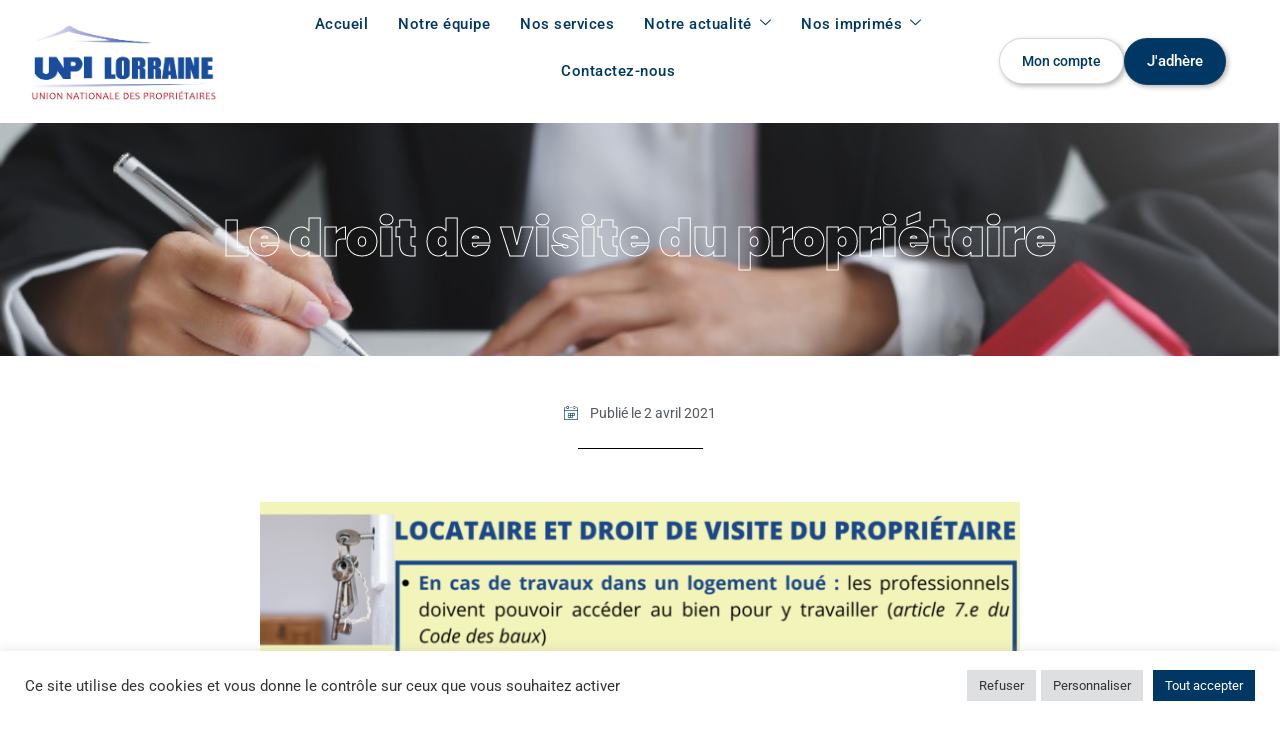

--- FILE ---
content_type: text/css
request_url: https://unpilorraine.com/wp-content/uploads/elementor/css/post-3345.css?ver=1769353380
body_size: 1698
content:
.elementor-kit-3345{--e-global-color-primary:#004AAD;--e-global-color-secondary:#A5A7AE;--e-global-color-text:#54595F;--e-global-color-accent:#003764;--e-global-color-8c62f9c:#B3D2F1;--e-global-color-8972bbf:#B2304A;--e-global-color-596a9b7:#003764;--e-global-color-432a003:#54595F;--e-global-color-bbff3f5:#A5A7AE;--e-global-typography-primary-font-family:"Roboto";--e-global-typography-primary-font-size:17px;--e-global-typography-primary-font-weight:600;--e-global-typography-primary-text-transform:none;--e-global-typography-primary-line-height:1.3em;--e-global-typography-secondary-font-family:"Roboto";--e-global-typography-secondary-font-size:16px;--e-global-typography-secondary-font-weight:400;--e-global-typography-secondary-text-transform:none;--e-global-typography-secondary-line-height:1.3em;--e-global-typography-text-font-family:"Roboto";--e-global-typography-text-font-size:16px;--e-global-typography-text-font-weight:400;--e-global-typography-text-text-transform:none;--e-global-typography-text-line-height:1.78em;--e-global-typography-accent-font-family:"Roboto";--e-global-typography-accent-font-size:16px;--e-global-typography-accent-font-weight:400;--e-global-typography-accent-text-transform:none;--e-global-typography-accent-line-height:1.7em;--e-global-typography-e92f63b-font-family:"Poppins";--e-global-typography-e92f63b-font-size:32px;--e-global-typography-e92f63b-font-weight:700;--e-global-typography-e92f63b-text-transform:capitalize;--e-global-typography-e92f63b-line-height:1.4em;--e-global-typography-2efe6f0-font-family:"Poppins";--e-global-typography-2efe6f0-font-size:28px;--e-global-typography-2efe6f0-font-weight:700;--e-global-typography-2efe6f0-text-transform:capitalize;--e-global-typography-2efe6f0-line-height:1.4em;--e-global-typography-97c0269-font-family:"Poppins";--e-global-typography-97c0269-font-size:22px;--e-global-typography-97c0269-font-weight:700;--e-global-typography-97c0269-text-transform:capitalize;--e-global-typography-97c0269-line-height:1.4em;--e-global-typography-4ec7f35-font-family:"Poppins";--e-global-typography-4ec7f35-font-size:20px;--e-global-typography-4ec7f35-font-weight:600;--e-global-typography-4ec7f35-text-transform:capitalize;--e-global-typography-4ec7f35-line-height:1.4em;--e-global-typography-020e8e0-font-family:"Poppins";--e-global-typography-020e8e0-font-size:19px;--e-global-typography-020e8e0-font-weight:600;--e-global-typography-020e8e0-text-transform:capitalize;--e-global-typography-020e8e0-line-height:1.4em;--e-global-typography-97b933a-font-family:"Poppins";--e-global-typography-97b933a-font-size:18px;--e-global-typography-97b933a-font-weight:500;--e-global-typography-97b933a-text-transform:capitalize;--e-global-typography-97b933a-line-height:1.5em;--e-global-typography-cb4c9a3-font-family:"Poppins";--e-global-typography-cb4c9a3-font-size:16px;--e-global-typography-cb4c9a3-font-weight:500;--e-global-typography-cb4c9a3-text-transform:capitalize;--e-global-typography-cb4c9a3-line-height:1.5em;--e-global-typography-97a34fb-font-family:"Roboto";--e-global-typography-97a34fb-font-size:14px;--e-global-typography-97a34fb-font-weight:400;--e-global-typography-97a34fb-text-transform:uppercase;--e-global-typography-97a34fb-line-height:1.5em;--e-global-typography-f76bfad-font-family:"Roboto";--e-global-typography-f76bfad-font-size:13px;--e-global-typography-f76bfad-font-weight:400;--e-global-typography-f76bfad-text-transform:uppercase;--e-global-typography-f76bfad-line-height:1em;--e-global-typography-fa12d74-font-family:"Roboto";--e-global-typography-fa12d74-font-size:15px;--e-global-typography-fa12d74-font-weight:700;--e-global-typography-fa12d74-text-transform:capitalize;--e-global-typography-fa12d74-line-height:1em;--e-global-typography-4b034cc-font-family:"Roboto";--e-global-typography-4b034cc-font-size:15px;--e-global-typography-4b034cc-font-weight:400;--e-global-typography-4b034cc-text-transform:capitalize;--e-global-typography-4b034cc-line-height:1em;--e-global-typography-48fcc15-font-family:"Poppins";--e-global-typography-48fcc15-font-size:60px;--e-global-typography-48fcc15-font-weight:800;--e-global-typography-48fcc15-text-transform:capitalize;--e-global-typography-48fcc15-line-height:1em;--e-global-typography-defbec8-font-family:"Poppins";--e-global-typography-defbec8-font-size:40px;--e-global-typography-defbec8-font-weight:800;--e-global-typography-defbec8-text-transform:capitalize;--e-global-typography-defbec8-line-height:1.1em;--e-global-typography-6eff791-font-family:"Poppins";--e-global-typography-6eff791-font-size:24px;--e-global-typography-6eff791-font-weight:700;--e-global-typography-6eff791-text-transform:capitalize;--e-global-typography-6eff791-line-height:1.2em;--e-global-typography-7b1570a-font-family:"Poppins";--e-global-typography-7b1570a-font-size:16px;--e-global-typography-7b1570a-font-weight:500;--e-global-typography-7b1570a-text-transform:uppercase;--e-global-typography-7b1570a-line-height:6.25em;--e-global-typography-7c437d5-font-family:"Poppins";--e-global-typography-7c437d5-font-size:14px;--e-global-typography-7c437d5-font-weight:400;--e-global-typography-7c437d5-text-transform:capitalize;--e-global-typography-7c437d5-line-height:1.5em;--e-global-typography-16c4b0e-font-family:"Poppins";--e-global-typography-16c4b0e-font-size:16px;--e-global-typography-16c4b0e-font-weight:600;--e-global-typography-16c4b0e-text-transform:uppercase;--e-global-typography-16c4b0e-line-height:1.5em;--e-global-typography-342432f-font-family:"Poppins";--e-global-typography-342432f-font-size:35px;--e-global-typography-342432f-font-weight:700;--e-global-typography-342432f-text-transform:capitalize;--e-global-typography-342432f-line-height:1.3em;--e-global-typography-d53bf1f-font-family:"Roboto";--e-global-typography-d53bf1f-font-size:18px;--e-global-typography-d53bf1f-font-weight:400;--e-global-typography-d53bf1f-line-height:3em;--e-global-typography-0952a41-font-family:"Roboto";--e-global-typography-0952a41-font-size:15px;--e-global-typography-0952a41-font-weight:400;--e-global-typography-0952a41-text-transform:capitalize;--e-global-typography-0952a41-line-height:3em;--e-global-typography-114deae-font-family:"Roboto";--e-global-typography-114deae-font-size:18px;--e-global-typography-114deae-font-weight:600;--e-global-typography-114deae-text-transform:uppercase;--e-global-typography-114deae-line-height:1em;--e-global-typography-7ef390b-font-family:"Roboto";--e-global-typography-7ef390b-font-size:14px;--e-global-typography-7ef390b-font-weight:400;--e-global-typography-7ef390b-text-transform:uppercase;--e-global-typography-7ef390b-line-height:1em;--e-global-typography-6541f4a-font-family:"Poppins";--e-global-typography-6541f4a-font-size:250px;--e-global-typography-6541f4a-font-weight:800;--e-global-typography-6541f4a-text-transform:uppercase;--e-global-typography-6541f4a-line-height:1em;color:#222222CC;font-family:"Roboto", Sans-serif;font-size:18px;font-weight:400;line-height:1.7em;}.elementor-kit-3345 button,.elementor-kit-3345 input[type="button"],.elementor-kit-3345 input[type="submit"],.elementor-kit-3345 .elementor-button{background-color:#F93825;font-family:"Roboto", Sans-serif;font-size:14px;font-weight:400;text-transform:uppercase;line-height:1.5em;color:#FFFFFF;border-style:solid;border-width:1px 1px 1px 1px;border-color:#FFFFFF00;}.elementor-kit-3345 e-page-transition{background-color:#FFBC7D;}.elementor-kit-3345 a{color:#222222CC;font-family:"Roboto", Sans-serif;font-size:16px;font-weight:400;text-transform:none;text-decoration:none;}.elementor-kit-3345 h1{color:#222222;font-family:"Poppins", Sans-serif;font-size:40px;font-weight:700;text-transform:none;line-height:1.3em;}.elementor-kit-3345 h2{color:#222222;font-family:"Poppins", Sans-serif;font-size:32px;font-weight:700;text-transform:none;line-height:1.3em;}.elementor-kit-3345 h3{color:#222222;font-family:"Poppins", Sans-serif;font-size:30px;font-weight:700;text-transform:none;line-height:1.4em;}.elementor-kit-3345 h4{color:#222222;font-family:"Poppins", Sans-serif;font-size:28px;font-weight:700;text-transform:none;line-height:1.4em;}.elementor-kit-3345 h5{color:#222222;font-family:"Poppins", Sans-serif;font-size:20px;font-weight:600;text-transform:none;line-height:1.4em;}.elementor-kit-3345 h6{color:#222222;font-family:"Poppins", Sans-serif;font-size:18px;font-weight:600;text-transform:none;line-height:1.5em;}.elementor-kit-3345 label{color:#222222CC;font-family:"Roboto", Sans-serif;font-size:16px;font-weight:400;text-transform:capitalize;line-height:1.5em;}.elementor-kit-3345 input:not([type="button"]):not([type="submit"]),.elementor-kit-3345 textarea,.elementor-kit-3345 .elementor-field-textual{font-family:"Roboto", Sans-serif;font-size:16px;font-weight:400;line-height:1.5em;color:#222222CC;border-style:solid;border-color:#0000001A;}.elementor-section.elementor-section-boxed > .elementor-container{max-width:1260px;}.e-con{--container-max-width:1260px;}.elementor-widget:not(:last-child){margin-block-end:20px;}.elementor-element{--widgets-spacing:20px 20px;--widgets-spacing-row:20px;--widgets-spacing-column:20px;}{}h1.entry-title{display:var(--page-title-display);}@media(max-width:1024px){.elementor-kit-3345{--e-global-typography-primary-font-size:34px;--e-global-typography-primary-line-height:1.4em;--e-global-typography-secondary-font-size:36px;--e-global-typography-secondary-line-height:1.3em;--e-global-typography-text-font-size:18px;--e-global-typography-text-line-height:1.78em;--e-global-typography-accent-font-size:16px;--e-global-typography-accent-line-height:1.7em;--e-global-typography-e92f63b-font-size:28px;--e-global-typography-e92f63b-line-height:1.4em;--e-global-typography-2efe6f0-font-size:26px;--e-global-typography-2efe6f0-line-height:1.4em;--e-global-typography-97c0269-font-size:18px;--e-global-typography-97c0269-line-height:1.4em;--e-global-typography-4ec7f35-font-size:20px;--e-global-typography-4ec7f35-line-height:1.4em;--e-global-typography-020e8e0-font-size:20px;--e-global-typography-020e8e0-line-height:1.4em;--e-global-typography-97b933a-font-size:18px;--e-global-typography-97b933a-line-height:1.5em;--e-global-typography-cb4c9a3-font-size:16px;--e-global-typography-cb4c9a3-line-height:1.5em;--e-global-typography-97a34fb-font-size:14px;--e-global-typography-97a34fb-line-height:1.5em;--e-global-typography-f76bfad-font-size:13px;--e-global-typography-f76bfad-line-height:1em;--e-global-typography-fa12d74-font-size:15px;--e-global-typography-fa12d74-line-height:1em;--e-global-typography-4b034cc-font-size:15px;--e-global-typography-4b034cc-line-height:1em;--e-global-typography-48fcc15-font-size:46px;--e-global-typography-48fcc15-line-height:1.1em;--e-global-typography-defbec8-font-size:40px;--e-global-typography-defbec8-line-height:1.1em;--e-global-typography-6eff791-font-size:22px;--e-global-typography-6eff791-line-height:1.2em;--e-global-typography-7b1570a-font-size:16px;--e-global-typography-7b1570a-line-height:6.25em;--e-global-typography-7c437d5-font-size:14px;--e-global-typography-7c437d5-line-height:1.5em;--e-global-typography-16c4b0e-font-size:16px;--e-global-typography-16c4b0e-line-height:1.5em;--e-global-typography-342432f-font-size:35px;--e-global-typography-342432f-line-height:1.3em;--e-global-typography-d53bf1f-font-size:18px;--e-global-typography-d53bf1f-line-height:3em;--e-global-typography-0952a41-font-size:15px;--e-global-typography-0952a41-line-height:3em;--e-global-typography-114deae-font-size:18px;--e-global-typography-114deae-line-height:1em;--e-global-typography-7ef390b-font-size:14px;--e-global-typography-7ef390b-line-height:1em;--e-global-typography-6541f4a-font-size:180px;--e-global-typography-6541f4a-line-height:1em;font-size:18px;line-height:1.7em;}.elementor-kit-3345 h1{font-size:35px;line-height:1.3em;}.elementor-kit-3345 h2{font-size:28px;line-height:1.4em;}.elementor-kit-3345 h3{font-size:28px;line-height:1.4em;}.elementor-kit-3345 h4{font-size:28px;line-height:1.4em;}.elementor-kit-3345 h5{font-size:18px;line-height:1.4em;}.elementor-kit-3345 h6{font-size:18px;line-height:1.5em;}.elementor-kit-3345 button,.elementor-kit-3345 input[type="button"],.elementor-kit-3345 input[type="submit"],.elementor-kit-3345 .elementor-button{font-size:14px;line-height:1.5em;}.elementor-kit-3345 label{font-size:16px;line-height:1.5em;}.elementor-kit-3345 input:not([type="button"]):not([type="submit"]),.elementor-kit-3345 textarea,.elementor-kit-3345 .elementor-field-textual{font-size:16px;line-height:1.5em;}.elementor-section.elementor-section-boxed > .elementor-container{max-width:1024px;}.e-con{--container-max-width:1024px;}}@media(max-width:767px){.elementor-kit-3345{--e-global-typography-primary-font-size:28px;--e-global-typography-primary-line-height:1.4em;--e-global-typography-secondary-font-size:26px;--e-global-typography-secondary-line-height:1.4em;--e-global-typography-text-font-size:18px;--e-global-typography-text-line-height:1.78em;--e-global-typography-accent-font-size:16px;--e-global-typography-accent-line-height:1.7em;--e-global-typography-e92f63b-font-size:26px;--e-global-typography-e92f63b-line-height:1.4em;--e-global-typography-2efe6f0-font-size:20px;--e-global-typography-2efe6f0-line-height:1.4em;--e-global-typography-97c0269-font-size:20px;--e-global-typography-97c0269-line-height:1.4em;--e-global-typography-4ec7f35-font-size:20px;--e-global-typography-4ec7f35-line-height:1.4em;--e-global-typography-020e8e0-font-size:20px;--e-global-typography-020e8e0-line-height:1.4em;--e-global-typography-97b933a-font-size:18px;--e-global-typography-97b933a-line-height:1.5em;--e-global-typography-cb4c9a3-font-size:16px;--e-global-typography-cb4c9a3-line-height:1.5em;--e-global-typography-97a34fb-font-size:14px;--e-global-typography-97a34fb-line-height:1.5em;--e-global-typography-f76bfad-font-size:13px;--e-global-typography-f76bfad-line-height:1em;--e-global-typography-fa12d74-font-size:15px;--e-global-typography-fa12d74-line-height:1em;--e-global-typography-4b034cc-font-size:15px;--e-global-typography-4b034cc-line-height:1em;--e-global-typography-48fcc15-font-size:32px;--e-global-typography-48fcc15-line-height:1.3em;--e-global-typography-defbec8-font-size:32px;--e-global-typography-defbec8-line-height:1.3em;--e-global-typography-6eff791-font-size:22px;--e-global-typography-6eff791-line-height:1.2em;--e-global-typography-7b1570a-font-size:16px;--e-global-typography-7b1570a-line-height:6.25em;--e-global-typography-7c437d5-font-size:14px;--e-global-typography-7c437d5-line-height:1.5em;--e-global-typography-16c4b0e-font-size:16px;--e-global-typography-16c4b0e-line-height:1.5em;--e-global-typography-342432f-font-size:30px;--e-global-typography-342432f-line-height:1.4em;--e-global-typography-d53bf1f-font-size:18px;--e-global-typography-d53bf1f-line-height:3em;--e-global-typography-0952a41-font-size:15px;--e-global-typography-0952a41-line-height:3em;--e-global-typography-114deae-font-size:16px;--e-global-typography-114deae-line-height:1em;--e-global-typography-7ef390b-font-size:14px;--e-global-typography-7ef390b-line-height:1em;--e-global-typography-6541f4a-font-size:150px;--e-global-typography-6541f4a-line-height:1em;font-size:18px;line-height:1.7em;}.elementor-kit-3345 h1{font-size:28px;line-height:1.4em;}.elementor-kit-3345 h2{font-size:26px;line-height:1.4em;}.elementor-kit-3345 h3{font-size:24px;line-height:1.4em;}.elementor-kit-3345 h4{font-size:20px;line-height:1.4em;}.elementor-kit-3345 h5{font-size:18px;line-height:1.4em;}.elementor-kit-3345 h6{font-size:16px;line-height:1.5em;}.elementor-kit-3345 button,.elementor-kit-3345 input[type="button"],.elementor-kit-3345 input[type="submit"],.elementor-kit-3345 .elementor-button{font-size:14px;line-height:1.5em;}.elementor-kit-3345 label{font-size:16px;line-height:1.5em;}.elementor-kit-3345 input:not([type="button"]):not([type="submit"]),.elementor-kit-3345 textarea,.elementor-kit-3345 .elementor-field-textual{font-size:16px;line-height:1.5em;border-width:1px 1px 1px 1px;}.elementor-section.elementor-section-boxed > .elementor-container{max-width:767px;}.e-con{--container-max-width:767px;}}

--- FILE ---
content_type: text/css
request_url: https://unpilorraine.com/wp-content/uploads/elementor/css/post-9748.css?ver=1769353381
body_size: 1925
content:
.elementor-9748 .elementor-element.elementor-element-9dc766f{--display:flex;--flex-direction:column;--container-widget-width:100%;--container-widget-height:initial;--container-widget-flex-grow:0;--container-widget-align-self:initial;--flex-wrap-mobile:wrap;}.elementor-9748 .elementor-element.elementor-element-9dc766f:not(.elementor-motion-effects-element-type-background), .elementor-9748 .elementor-element.elementor-element-9dc766f > .elementor-motion-effects-container > .elementor-motion-effects-layer{background-color:var( --e-global-color-astglobalcolor3 );}.elementor-9748 .elementor-element.elementor-element-654965a{--display:flex;--flex-direction:row;--container-widget-width:initial;--container-widget-height:100%;--container-widget-flex-grow:1;--container-widget-align-self:stretch;--flex-wrap-mobile:wrap;--justify-content:center;}.elementor-9748 .elementor-element.elementor-element-7df59d9 .ekit-btn-wraper .elementskit-btn{justify-content:center;}.elementor-9748 .elementor-element.elementor-element-7df59d9 .elementskit-btn{background-color:var( --e-global-color-astglobalcolor5 );font-weight:500;color:var( --e-global-color-accent );fill:var( --e-global-color-accent );border-style:solid;border-width:1px 1px 1px 1px;border-color:#54595F3B;border-radius:25px 25px 25px 25px;box-shadow:2px 2px 5px 0px rgba(0, 0, 0, 0.29);}.elementor-9748 .elementor-element.elementor-element-7df59d9 .elementskit-btn:hover{background-color:#00376400;color:var( --e-global-color-596a9b7 );fill:var( --e-global-color-596a9b7 );}.elementor-9748 .elementor-element.elementor-element-7df59d9.elementor-element{--align-self:center;}.elementor-9748 .elementor-element.elementor-element-4bd1646 .ekit-btn-wraper .elementskit-btn{justify-content:center;}.elementor-9748 .elementor-element.elementor-element-4bd1646 .elementskit-btn{background-color:var( --e-global-color-596a9b7 );font-weight:500;color:var( --e-global-color-astglobalcolor5 );fill:var( --e-global-color-astglobalcolor5 );border-style:solid;border-width:1px 1px 1px 1px;border-color:#54595F3B;border-radius:25px 25px 25px 25px;box-shadow:2px 2px 5px 0px rgba(0, 0, 0, 0.29);}.elementor-9748 .elementor-element.elementor-element-4bd1646 .elementskit-btn:hover{background-color:#00376400;color:var( --e-global-color-596a9b7 );fill:var( --e-global-color-596a9b7 );}.elementor-9748 .elementor-element.elementor-element-4bd1646.elementor-element{--align-self:center;}.elementor-9748 .elementor-element.elementor-element-da90cfd{--display:flex;--min-height:0px;--flex-direction:row;--container-widget-width:initial;--container-widget-height:100%;--container-widget-flex-grow:1;--container-widget-align-self:stretch;--flex-wrap-mobile:wrap;--gap:0px 0px;--row-gap:0px;--column-gap:0px;--margin-top:0px;--margin-bottom:0px;--margin-left:0px;--margin-right:0px;--padding-top:0px;--padding-bottom:0px;--padding-left:0px;--padding-right:0px;--z-index:5;}.elementor-9748 .elementor-element.elementor-element-da90cfd:not(.elementor-motion-effects-element-type-background), .elementor-9748 .elementor-element.elementor-element-da90cfd > .elementor-motion-effects-container > .elementor-motion-effects-layer{background-color:#FFFFFF00;}.elementor-9748 .elementor-element.elementor-element-dffa81e{--display:flex;--flex-direction:column;--container-widget-width:100%;--container-widget-height:initial;--container-widget-flex-grow:0;--container-widget-align-self:initial;--flex-wrap-mobile:wrap;--margin-top:0px;--margin-bottom:0px;--margin-left:0px;--margin-right:0px;--padding-top:0px;--padding-bottom:0px;--padding-left:0px;--padding-right:0px;}.elementor-9748 .elementor-element.elementor-element-9cc4dc4 > .elementor-widget-container{padding:0px 0px 0px 20px;}.elementor-9748 .elementor-element.elementor-element-9cc4dc4.elementor-element{--flex-grow:0;--flex-shrink:0;}.elementor-9748 .elementor-element.elementor-element-9cc4dc4 img{width:205px;}.elementor-9748 .elementor-element.elementor-element-af18adb{--display:flex;--flex-direction:column;--container-widget-width:100%;--container-widget-height:initial;--container-widget-flex-grow:0;--container-widget-align-self:initial;--flex-wrap-mobile:wrap;--justify-content:center;--margin-top:0px;--margin-bottom:0px;--margin-left:0px;--margin-right:0px;--padding-top:0px;--padding-bottom:0px;--padding-left:0px;--padding-right:0px;}.elementor-9748 .elementor-element.elementor-element-b1a8ce1 .elementskit-menu-container{background-color:#02010100;height:94px;border-radius:0px 0px 0px 0px;}.elementor-9748 .elementor-element.elementor-element-b1a8ce1 .elementskit-navbar-nav > li > a{background-color:#FFFFFF00;font-family:"Roboto", Sans-serif;font-size:15px;font-weight:500;letter-spacing:0.5px;color:var( --e-global-color-accent );border-style:none;border-radius:0px 0px 0px 0px;padding:0px 15px 0px 15px;}.elementor-9748 .elementor-element.elementor-element-b1a8ce1 .elementskit-navbar-nav .elementskit-submenu-panel > li > a{background-color:var( --e-global-color-astglobalcolor4 );font-family:"Roboto", Sans-serif;font-size:15px;font-weight:400;letter-spacing:0.5px;padding:7px 10px 7px 10px;color:var( --e-global-color-astglobalcolor2 );}
					.elementor-9748 .elementor-element.elementor-element-b1a8ce1 .elementskit-navbar-nav .elementskit-submenu-panel > li > a:hover,
					.elementor-9748 .elementor-element.elementor-element-b1a8ce1 .elementskit-navbar-nav .elementskit-submenu-panel > li > a:focus,
					.elementor-9748 .elementor-element.elementor-element-b1a8ce1 .elementskit-navbar-nav .elementskit-submenu-panel > li > a:active,
					.elementor-9748 .elementor-element.elementor-element-b1a8ce1 .elementskit-navbar-nav .elementskit-submenu-panel > li:hover > a{background-color:var( --e-global-color-accent );}.elementor-9748 .elementor-element.elementor-element-b1a8ce1 .elementskit-navbar-nav .elementskit-submenu-panel > li.current-menu-item > a{background-color:var( --e-global-color-astglobalcolor5 );color:var( --e-global-color-accent );}.elementor-9748 .elementor-element.elementor-element-b1a8ce1 .elementskit-navbar-nav .elementskit-submenu-panel{background-color:var( --e-global-color-astglobalcolor5 );border-style:none;border-radius:0px 0px 0px 0px;min-width:240px;box-shadow:2px 2px 10px 0px rgba(0,0,0,0.5);}.elementor-9748 .elementor-element.elementor-element-b1a8ce1 .elementskit-menu-hamburger{background-color:var( --e-global-color-astglobalcolor5 );float:right;border-style:solid;border-color:#54595F47;}.elementor-9748 .elementor-element.elementor-element-b1a8ce1 .elementskit-menu-close{background-color:var( --e-global-color-astglobalcolor5 );border-style:none;color:var( --e-global-color-accent );}.elementor-9748 .elementor-element.elementor-element-b1a8ce1 .elementskit-menu-close:hover{background-color:var( --e-global-color-accent );color:var( --e-global-color-astglobalcolor5 );}.elementor-9748 .elementor-element.elementor-element-b1a8ce1{z-index:99;}.elementor-9748 .elementor-element.elementor-element-b1a8ce1 .elementskit-navbar-nav > li > a:hover{color:var( --e-global-color-8972bbf );}.elementor-9748 .elementor-element.elementor-element-b1a8ce1 .elementskit-navbar-nav > li > a:focus{color:var( --e-global-color-8972bbf );}.elementor-9748 .elementor-element.elementor-element-b1a8ce1 .elementskit-navbar-nav > li > a:active{color:var( --e-global-color-8972bbf );}.elementor-9748 .elementor-element.elementor-element-b1a8ce1 .elementskit-navbar-nav > li:hover > a{color:var( --e-global-color-8972bbf );}.elementor-9748 .elementor-element.elementor-element-b1a8ce1 .elementskit-navbar-nav > li:hover > a .elementskit-submenu-indicator{color:var( --e-global-color-8972bbf );}.elementor-9748 .elementor-element.elementor-element-b1a8ce1 .elementskit-navbar-nav > li > a:hover .elementskit-submenu-indicator{color:var( --e-global-color-8972bbf );}.elementor-9748 .elementor-element.elementor-element-b1a8ce1 .elementskit-navbar-nav > li > a:focus .elementskit-submenu-indicator{color:var( --e-global-color-8972bbf );}.elementor-9748 .elementor-element.elementor-element-b1a8ce1 .elementskit-navbar-nav > li > a:active .elementskit-submenu-indicator{color:var( --e-global-color-8972bbf );}.elementor-9748 .elementor-element.elementor-element-b1a8ce1 .elementskit-navbar-nav > li.current-menu-item > a{color:var( --e-global-color-8972bbf );}.elementor-9748 .elementor-element.elementor-element-b1a8ce1 .elementskit-navbar-nav > li.current-menu-ancestor > a{color:var( --e-global-color-8972bbf );}.elementor-9748 .elementor-element.elementor-element-b1a8ce1 .elementskit-navbar-nav > li.current-menu-ancestor > a .elementskit-submenu-indicator{color:var( --e-global-color-8972bbf );}.elementor-9748 .elementor-element.elementor-element-b1a8ce1 .elementskit-navbar-nav > li > a .elementskit-submenu-indicator{font-size:11px;color:var( --e-global-color-596a9b7 );fill:var( --e-global-color-596a9b7 );}.elementor-9748 .elementor-element.elementor-element-b1a8ce1 .elementskit-navbar-nav > li > a .ekit-submenu-indicator-icon{font-size:11px;color:var( --e-global-color-596a9b7 );fill:var( --e-global-color-596a9b7 );}.elementor-9748 .elementor-element.elementor-element-b1a8ce1 .elementskit-navbar-nav-default .elementskit-dropdown-has>a .elementskit-submenu-indicator{margin:0px 0px 0px 8px;}.elementor-9748 .elementor-element.elementor-element-b1a8ce1 .elementskit-navbar-nav-default .elementskit-dropdown-has>a .ekit-submenu-indicator-icon{margin:0px 0px 0px 8px;}.elementor-9748 .elementor-element.elementor-element-b1a8ce1 .elementskit-navbar-nav .elementskit-submenu-panel > li > a:hover{color:var( --e-global-color-astglobalcolor5 );}.elementor-9748 .elementor-element.elementor-element-b1a8ce1 .elementskit-navbar-nav .elementskit-submenu-panel > li > a:focus{color:var( --e-global-color-astglobalcolor5 );}.elementor-9748 .elementor-element.elementor-element-b1a8ce1 .elementskit-navbar-nav .elementskit-submenu-panel > li > a:active{color:var( --e-global-color-astglobalcolor5 );}.elementor-9748 .elementor-element.elementor-element-b1a8ce1 .elementskit-navbar-nav .elementskit-submenu-panel > li:hover > a{color:var( --e-global-color-astglobalcolor5 );}.elementor-9748 .elementor-element.elementor-element-b1a8ce1 .elementskit-submenu-panel{padding:0px 0px 0px 0px;}.elementor-9748 .elementor-element.elementor-element-b1a8ce1 .elementskit-menu-hamburger .elementskit-menu-hamburger-icon{background-color:var( --e-global-color-astglobalcolor2 );}.elementor-9748 .elementor-element.elementor-element-b1a8ce1 .elementskit-menu-hamburger > .ekit-menu-icon{color:var( --e-global-color-astglobalcolor2 );}.elementor-9748 .elementor-element.elementor-element-b1a8ce1 .elementskit-menu-hamburger:hover .elementskit-menu-hamburger-icon{background-color:rgba(0, 0, 0, 0.5);}.elementor-9748 .elementor-element.elementor-element-b1a8ce1 .elementskit-menu-hamburger:hover > .ekit-menu-icon{color:rgba(0, 0, 0, 0.5);}.elementor-9748 .elementor-element.elementor-element-b1a8ce1 .elementskit-nav-logo{margin:0px 0px 0px 0px;padding:0px 0px 0px 0px;}.elementor-9748 .elementor-element.elementor-element-dda8ac5{--display:flex;--flex-direction:row;--container-widget-width:initial;--container-widget-height:100%;--container-widget-flex-grow:1;--container-widget-align-self:stretch;--flex-wrap-mobile:wrap;--justify-content:center;}.elementor-9748 .elementor-element.elementor-element-81f5e95 .ekit-btn-wraper .elementskit-btn{justify-content:center;}.elementor-9748 .elementor-element.elementor-element-81f5e95 .elementskit-btn{background-color:var( --e-global-color-astglobalcolor5 );font-weight:500;color:var( --e-global-color-accent );fill:var( --e-global-color-accent );border-style:solid;border-width:1px 1px 1px 1px;border-color:#54595F3B;border-radius:25px 25px 25px 25px;box-shadow:2px 2px 5px 0px rgba(0, 0, 0, 0.29);}.elementor-9748 .elementor-element.elementor-element-81f5e95 .elementskit-btn:hover{background-color:#00376400;color:var( --e-global-color-596a9b7 );fill:var( --e-global-color-596a9b7 );}.elementor-9748 .elementor-element.elementor-element-81f5e95.elementor-element{--align-self:center;}.elementor-9748 .elementor-element.elementor-element-ced84a0 .ekit-btn-wraper .elementskit-btn{justify-content:center;}.elementor-9748 .elementor-element.elementor-element-ced84a0 .elementskit-btn{background-color:var( --e-global-color-596a9b7 );font-weight:500;color:var( --e-global-color-astglobalcolor5 );fill:var( --e-global-color-astglobalcolor5 );border-style:solid;border-width:1px 1px 1px 1px;border-color:#54595F3B;border-radius:25px 25px 25px 25px;box-shadow:2px 2px 5px 0px rgba(0, 0, 0, 0.29);}.elementor-9748 .elementor-element.elementor-element-ced84a0 .elementskit-btn:hover{background-color:#00376400;color:var( --e-global-color-596a9b7 );fill:var( --e-global-color-596a9b7 );}.elementor-9748 .elementor-element.elementor-element-ced84a0.elementor-element{--align-self:center;}.elementor-theme-builder-content-area{height:400px;}.elementor-location-header:before, .elementor-location-footer:before{content:"";display:table;clear:both;}@media(max-width:1366px){.elementor-9748 .elementor-element.elementor-element-7df59d9 .elementskit-btn{padding:15px 22px 15px 22px;font-size:14px;}.elementor-9748 .elementor-element.elementor-element-4bd1646 .elementskit-btn{padding:15px 22px 15px 22px;}.elementor-9748 .elementor-element.elementor-element-b1a8ce1 .elementskit-navbar-nav > li > a{font-size:15px;}.elementor-9748 .elementor-element.elementor-element-81f5e95 .elementskit-btn{padding:15px 22px 15px 22px;font-size:14px;}.elementor-9748 .elementor-element.elementor-element-ced84a0 .elementskit-btn{padding:15px 22px 15px 22px;}}@media(max-width:1024px){.elementor-9748 .elementor-element.elementor-element-9cc4dc4{width:var( --container-widget-width, 218.391px );max-width:218.391px;--container-widget-width:218.391px;--container-widget-flex-grow:0;}.elementor-9748 .elementor-element.elementor-element-9cc4dc4 img{width:370px;}.elementor-9748 .elementor-element.elementor-element-b1a8ce1 .elementskit-menu-container{background-color:var( --e-global-color-astglobalcolor4 );max-width:386px;border-radius:0px 0px 0px 0px;}.elementor-9748 .elementor-element.elementor-element-b1a8ce1 .elementskit-nav-identity-panel{padding:18px 5px 0px 0px;}.elementor-9748 .elementor-element.elementor-element-b1a8ce1 .elementskit-navbar-nav li a .ekit-menu-icon{padding:0px 0px 0px 0px;}.elementor-9748 .elementor-element.elementor-element-b1a8ce1 .elementskit-navbar-nav > li > a{font-size:18px;color:var( --e-global-color-astglobalcolor2 );padding:10px 15px 10px 20px;}.elementor-9748 .elementor-element.elementor-element-b1a8ce1 .elementskit-navbar-nav > li > a:hover{color:var( --e-global-color-596a9b7 );}.elementor-9748 .elementor-element.elementor-element-b1a8ce1 .elementskit-navbar-nav > li > a:focus{color:var( --e-global-color-596a9b7 );}.elementor-9748 .elementor-element.elementor-element-b1a8ce1 .elementskit-navbar-nav > li > a:active{color:var( --e-global-color-596a9b7 );}.elementor-9748 .elementor-element.elementor-element-b1a8ce1 .elementskit-navbar-nav > li:hover > a{color:var( --e-global-color-596a9b7 );}.elementor-9748 .elementor-element.elementor-element-b1a8ce1 .elementskit-navbar-nav > li:hover > a .elementskit-submenu-indicator{color:var( --e-global-color-596a9b7 );}.elementor-9748 .elementor-element.elementor-element-b1a8ce1 .elementskit-navbar-nav > li > a:hover .elementskit-submenu-indicator{color:var( --e-global-color-596a9b7 );}.elementor-9748 .elementor-element.elementor-element-b1a8ce1 .elementskit-navbar-nav > li > a:focus .elementskit-submenu-indicator{color:var( --e-global-color-596a9b7 );}.elementor-9748 .elementor-element.elementor-element-b1a8ce1 .elementskit-navbar-nav > li > a:active .elementskit-submenu-indicator{color:var( --e-global-color-596a9b7 );}.elementor-9748 .elementor-element.elementor-element-b1a8ce1 .elementskit-navbar-nav > li.current-menu-item > a{color:var( --e-global-color-astglobalcolor5 );}.elementor-9748 .elementor-element.elementor-element-b1a8ce1 .elementskit-navbar-nav > li.current-menu-ancestor > a{color:var( --e-global-color-astglobalcolor5 );}.elementor-9748 .elementor-element.elementor-element-b1a8ce1 .elementskit-navbar-nav > li.current-menu-ancestor > a .elementskit-submenu-indicator{color:var( --e-global-color-astglobalcolor5 );}.elementor-9748 .elementor-element.elementor-element-b1a8ce1 .elementskit-navbar-nav > li{margin:0px 0px 0px 0px;}.elementor-9748 .elementor-element.elementor-element-b1a8ce1 .elementskit-navbar-nav > li > a .elementskit-submenu-indicator{font-size:9px;}.elementor-9748 .elementor-element.elementor-element-b1a8ce1 .elementskit-navbar-nav > li > a .ekit-submenu-indicator-icon{font-size:9px;}.elementor-9748 .elementor-element.elementor-element-b1a8ce1 .elementskit-navbar-nav-default .elementskit-dropdown-has>a .elementskit-submenu-indicator{margin:0px 0px 0px 10px;}.elementor-9748 .elementor-element.elementor-element-b1a8ce1 .elementskit-navbar-nav-default .elementskit-dropdown-has>a .ekit-submenu-indicator-icon{margin:0px 0px 0px 10px;}.elementor-9748 .elementor-element.elementor-element-b1a8ce1 .elementskit-navbar-nav .elementskit-submenu-panel > li > a{font-size:18px;line-height:0.9em;padding:15px 15px 15px 35px;color:var( --e-global-color-astglobalcolor2 );}.elementor-9748 .elementor-element.elementor-element-b1a8ce1 .elementskit-navbar-nav .elementskit-submenu-panel > li > a:hover{color:var( --e-global-color-astglobalcolor5 );}.elementor-9748 .elementor-element.elementor-element-b1a8ce1 .elementskit-navbar-nav .elementskit-submenu-panel > li > a:focus{color:var( --e-global-color-astglobalcolor5 );}.elementor-9748 .elementor-element.elementor-element-b1a8ce1 .elementskit-navbar-nav .elementskit-submenu-panel > li > a:active{color:var( --e-global-color-astglobalcolor5 );}.elementor-9748 .elementor-element.elementor-element-b1a8ce1 .elementskit-navbar-nav .elementskit-submenu-panel > li:hover > a{color:var( --e-global-color-astglobalcolor5 );}.elementor-9748 .elementor-element.elementor-element-b1a8ce1 .elementskit-submenu-panel{padding:0px 0px 0px 0px;}.elementor-9748 .elementor-element.elementor-element-b1a8ce1 .elementskit-navbar-nav .elementskit-submenu-panel{border-radius:0px 0px 0px 0px;}.elementor-9748 .elementor-element.elementor-element-b1a8ce1 .elementskit-menu-hamburger{float:right;padding:8px 10px 8px 10px;width:50px;border-radius:5px;border-width:1px 1px 1px 1px;}.elementor-9748 .elementor-element.elementor-element-b1a8ce1 .elementskit-menu-hamburger > .ekit-menu-icon{font-size:23px;}.elementor-9748 .elementor-element.elementor-element-b1a8ce1 .elementskit-menu-close{font-size:20px;padding:2px 2px 2px 2px;margin:6px 6px 6px 6px;width:45px;border-radius:10px;}.elementor-9748 .elementor-element.elementor-element-b1a8ce1 .elementskit-nav-logo > img{max-width:160px;max-height:58px;}.elementor-9748 .elementor-element.elementor-element-b1a8ce1 .elementskit-nav-logo{margin:2px 2px 2px 2px;padding:3px 3px 3px 3px;}}@media(max-width:767px){.elementor-9748 .elementor-element.elementor-element-9dc766f{--min-height:0px;--margin-top:0px;--margin-bottom:0px;--margin-left:0px;--margin-right:0px;--padding-top:0px;--padding-bottom:0px;--padding-left:0px;--padding-right:0px;--z-index:15;}.elementor-9748 .elementor-element.elementor-element-654965a{--width:100%;}.elementor-9748 .elementor-element.elementor-element-dffa81e{--width:60%;}.elementor-9748 .elementor-element.elementor-element-af18adb{--width:31%;}.elementor-9748 .elementor-element.elementor-element-b1a8ce1 .elementskit-menu-container{max-width:392px;}.elementor-9748 .elementor-element.elementor-element-b1a8ce1 .elementskit-navbar-nav > li > a{color:var( --e-global-color-astglobalcolor2 );padding:5px 5px 5px 25px;}.elementor-9748 .elementor-element.elementor-element-b1a8ce1 .elementskit-navbar-nav > li > a:hover{color:var( --e-global-color-596a9b7 );}.elementor-9748 .elementor-element.elementor-element-b1a8ce1 .elementskit-navbar-nav > li > a:focus{color:var( --e-global-color-596a9b7 );}.elementor-9748 .elementor-element.elementor-element-b1a8ce1 .elementskit-navbar-nav > li > a:active{color:var( --e-global-color-596a9b7 );}.elementor-9748 .elementor-element.elementor-element-b1a8ce1 .elementskit-navbar-nav > li:hover > a{color:var( --e-global-color-596a9b7 );}.elementor-9748 .elementor-element.elementor-element-b1a8ce1 .elementskit-navbar-nav > li:hover > a .elementskit-submenu-indicator{color:var( --e-global-color-596a9b7 );}.elementor-9748 .elementor-element.elementor-element-b1a8ce1 .elementskit-navbar-nav > li > a:hover .elementskit-submenu-indicator{color:var( --e-global-color-596a9b7 );}.elementor-9748 .elementor-element.elementor-element-b1a8ce1 .elementskit-navbar-nav > li > a:focus .elementskit-submenu-indicator{color:var( --e-global-color-596a9b7 );}.elementor-9748 .elementor-element.elementor-element-b1a8ce1 .elementskit-navbar-nav > li > a:active .elementskit-submenu-indicator{color:var( --e-global-color-596a9b7 );}.elementor-9748 .elementor-element.elementor-element-b1a8ce1 .elementskit-navbar-nav > li.current-menu-item > a{color:var( --e-global-color-astglobalcolor1 );}.elementor-9748 .elementor-element.elementor-element-b1a8ce1 .elementskit-navbar-nav > li.current-menu-ancestor > a{color:var( --e-global-color-astglobalcolor1 );}.elementor-9748 .elementor-element.elementor-element-b1a8ce1 .elementskit-navbar-nav > li.current-menu-ancestor > a .elementskit-submenu-indicator{color:var( --e-global-color-astglobalcolor1 );}.elementor-9748 .elementor-element.elementor-element-b1a8ce1 .elementskit-navbar-nav .elementskit-submenu-panel > li > a{color:var( --e-global-color-astglobalcolor3 );}.elementor-9748 .elementor-element.elementor-element-b1a8ce1 .elementskit-navbar-nav .elementskit-submenu-panel > li > a:hover{color:var( --e-global-color-astglobalcolor5 );}.elementor-9748 .elementor-element.elementor-element-b1a8ce1 .elementskit-navbar-nav .elementskit-submenu-panel > li > a:focus{color:var( --e-global-color-astglobalcolor5 );}.elementor-9748 .elementor-element.elementor-element-b1a8ce1 .elementskit-navbar-nav .elementskit-submenu-panel > li > a:active{color:var( --e-global-color-astglobalcolor5 );}.elementor-9748 .elementor-element.elementor-element-b1a8ce1 .elementskit-navbar-nav .elementskit-submenu-panel > li:hover > a{color:var( --e-global-color-astglobalcolor5 );}.elementor-9748 .elementor-element.elementor-element-b1a8ce1 .elementskit-navbar-nav .elementskit-submenu-panel > li.current-menu-item > a{color:var( --e-global-color-astglobalcolor5 );}.elementor-9748 .elementor-element.elementor-element-b1a8ce1 .elementskit-navbar-nav .elementskit-submenu-panel{border-radius:0px 0px 0px 0px;}.elementor-9748 .elementor-element.elementor-element-b1a8ce1 .elementskit-menu-hamburger > .ekit-menu-icon{font-size:20px;}.elementor-9748 .elementor-element.elementor-element-b1a8ce1 .elementskit-nav-logo > img{max-width:120px;max-height:50px;}.elementor-9748 .elementor-element.elementor-element-b1a8ce1 .elementskit-nav-logo{margin:0px 0px 0px 0px;padding:0px 0px 0px 0px;}.elementor-9748 .elementor-element.elementor-element-dda8ac5{--width:20%;}}@media(min-width:768px){.elementor-9748 .elementor-element.elementor-element-654965a{--width:25%;}.elementor-9748 .elementor-element.elementor-element-da90cfd{--content-width:1400px;}.elementor-9748 .elementor-element.elementor-element-dffa81e{--width:20%;}.elementor-9748 .elementor-element.elementor-element-af18adb{--width:60%;}.elementor-9748 .elementor-element.elementor-element-dda8ac5{--width:25%;}}@media(max-width:1366px) and (min-width:768px){.elementor-9748 .elementor-element.elementor-element-654965a{--width:300px;}.elementor-9748 .elementor-element.elementor-element-dda8ac5{--width:300px;}}@media(max-width:1024px) and (min-width:768px){.elementor-9748 .elementor-element.elementor-element-654965a{--width:574px;}.elementor-9748 .elementor-element.elementor-element-dffa81e{--width:551px;}.elementor-9748 .elementor-element.elementor-element-dda8ac5{--width:574px;}}@media(min-width:2400px){.elementor-9748 .elementor-element.elementor-element-7df59d9 .elementskit-btn{font-size:15px;}.elementor-9748 .elementor-element.elementor-element-4bd1646 .elementskit-btn{font-size:15px;}.elementor-9748 .elementor-element.elementor-element-b1a8ce1 .elementskit-navbar-nav > li > a{color:var( --e-global-color-596a9b7 );}.elementor-9748 .elementor-element.elementor-element-81f5e95 .elementskit-btn{font-size:15px;}.elementor-9748 .elementor-element.elementor-element-ced84a0 .elementskit-btn{font-size:15px;}}

--- FILE ---
content_type: text/css
request_url: https://unpilorraine.com/wp-content/uploads/elementor/css/post-3670.css?ver=1769353381
body_size: 2833
content:
.elementor-3670 .elementor-element.elementor-element-2e621d0:not(.elementor-motion-effects-element-type-background), .elementor-3670 .elementor-element.elementor-element-2e621d0 > .elementor-motion-effects-container > .elementor-motion-effects-layer{background-image:url("https://unpilorraine.com/wp-content/uploads/2024/01/Design-sans-titre5.png");background-position:center center;background-repeat:no-repeat;background-size:cover;}.elementor-3670 .elementor-element.elementor-element-2e621d0 > .elementor-background-overlay{background-color:var( --e-global-color-accent );opacity:0.66;transition:background 0.3s, border-radius 0.3s, opacity 0.3s;}.elementor-3670 .elementor-element.elementor-element-2e621d0 > .elementor-container{min-height:369px;}.elementor-3670 .elementor-element.elementor-element-2e621d0{transition:background 0.3s, border 0.3s, border-radius 0.3s, box-shadow 0.3s;margin-top:0px;margin-bottom:0px;}.elementor-3670 .elementor-element.elementor-element-36d17c29 > .elementor-element-populated{margin:20px 0px 0px 0px;--e-column-margin-right:0px;--e-column-margin-left:0px;}.elementor-widget-heading .elementor-heading-title{font-family:var( --e-global-typography-primary-font-family ), Sans-serif;font-size:var( --e-global-typography-primary-font-size );font-weight:var( --e-global-typography-primary-font-weight );text-transform:var( --e-global-typography-primary-text-transform );line-height:var( --e-global-typography-primary-line-height );color:var( --e-global-color-primary );}.elementor-3670 .elementor-element.elementor-element-19410b7e > .elementor-widget-container{margin:0px 0px -10px 0px;}.elementor-3670 .elementor-element.elementor-element-19410b7e{text-align:center;}.elementor-3670 .elementor-element.elementor-element-19410b7e .elementor-heading-title{font-family:"Roboto", Sans-serif;font-size:45px;font-weight:900;text-transform:uppercase;letter-spacing:0.5px;color:#FFFFFF;}.elementor-3670 .elementor-element.elementor-element-212a73e4 > .elementor-widget-container{margin:-20px 0px 0px 0px;}.elementor-3670 .elementor-element.elementor-element-212a73e4{text-align:center;}.elementor-3670 .elementor-element.elementor-element-212a73e4 .elementor-heading-title{font-family:"Roboto", Sans-serif;font-size:60px;font-weight:900;text-transform:uppercase;-webkit-text-stroke-width:1px;stroke-width:1px;-webkit-text-stroke-color:#FFFFFF;stroke:#FFFFFF;color:#6EC1E400;}.elementor-widget-ha-creative-button .ha-creative-btn{font-family:var( --e-global-typography-accent-font-family ), Sans-serif;font-size:var( --e-global-typography-accent-font-size );font-weight:var( --e-global-typography-accent-font-weight );text-transform:var( --e-global-typography-accent-text-transform );line-height:var( --e-global-typography-accent-line-height );}.elementor-3670 .elementor-element.elementor-element-6df3404b > .elementor-widget-container{margin:26px 0px 0px 0px;padding:0px 0px 0px 0px;}.elementor-3670 .elementor-element.elementor-element-6df3404b.elementor-element{--flex-grow:0;--flex-shrink:0;}.elementor-3670 .elementor-element.elementor-element-6df3404b .elementor-widget-container{text-align:center;}.elementor-3670 .elementor-element.elementor-element-6df3404b:not(:has(.elementor-widget-container)){text-align:center;}.elementor-3670 .elementor-element.elementor-element-6df3404b .ha-creative-btn{font-family:"Roboto", Sans-serif;font-size:16px;font-weight:600;text-decoration:none;border-radius:6px 6px 6px 6px;box-shadow:0px 0px 10px 0px rgba(0,0,0,0.5);padding:15px 45px 15px 45px;}.elementor-3670 .elementor-element.elementor-element-6df3404b .ha-creative-btn, .elementor-3670 .elementor-element.elementor-element-6df3404b .ha-creative-btn.ha-eft--bloom div{border-style:none;}.elementor-3670 .elementor-element.elementor-element-6df3404b .ha-creative-btn.ha-stl--hermosa.ha-eft--bloom div{border-radius:6px 6px 6px 6px;}.elementor-3670 .elementor-element.elementor-element-6df3404b .ha-creative-btn-wrap .ha-creative-btn{--ha-ctv-btn-txt-clr:var( --e-global-color-astglobalcolor5 );--ha-ctv-btn-bg-clr:#B2304A;--ha-ctv-btn-border-clr:#B2304A;--ha-ctv-btn-bg-hvr-clr:var( --e-global-color-accent );--ha-ctv-btn-border-hvr-clr:var( --e-global-color-accent );}.elementor-3670 .elementor-element.elementor-element-6df3404b .ha-creative-btn.ha-stl--iconica > span{padding:15px 45px 15px 45px;}.elementor-3670 .elementor-element.elementor-element-6df3404b .ha-creative-btn.ha-stl--montino.ha-eft--winona > span{padding:15px 45px 15px 45px;}.elementor-3670 .elementor-element.elementor-element-6df3404b .ha-creative-btn.ha-stl--montino.ha-eft--winona::after{padding:15px 45px 15px 45px;}.elementor-3670 .elementor-element.elementor-element-6df3404b .ha-creative-btn.ha-stl--montino.ha-eft--rayen > span{padding:15px 45px 15px 45px;}.elementor-3670 .elementor-element.elementor-element-6df3404b .ha-creative-btn.ha-stl--montino.ha-eft--rayen::before{padding:15px 45px 15px 45px;}.elementor-3670 .elementor-element.elementor-element-6df3404b .ha-creative-btn.ha-stl--montino.ha-eft--nina{padding:15px 45px 15px 45px;}.elementor-3670 .elementor-element.elementor-element-6df3404b .ha-creative-btn.ha-stl--montino.ha-eft--nina::before{padding:15px 45px 15px 45px;}.elementor-3670 .elementor-element.elementor-element-6df3404b .ha-creative-btn.ha-stl--hermosa.ha-eft--bloom span{padding:15px 45px 15px 45px;}.elementor-3670 .elementor-element.elementor-element-f558d1e:not(.elementor-motion-effects-element-type-background), .elementor-3670 .elementor-element.elementor-element-f558d1e > .elementor-motion-effects-container > .elementor-motion-effects-layer{background-color:var( --e-global-color-astglobalcolor2 );}.elementor-3670 .elementor-element.elementor-element-f558d1e{transition:background 0.3s, border 0.3s, border-radius 0.3s, box-shadow 0.3s;padding:60px 0px 50px 0px;}.elementor-3670 .elementor-element.elementor-element-f558d1e > .elementor-background-overlay{transition:background 0.3s, border-radius 0.3s, opacity 0.3s;}.elementor-widget-image .widget-image-caption{color:var( --e-global-color-text );font-family:var( --e-global-typography-text-font-family ), Sans-serif;font-size:var( --e-global-typography-text-font-size );font-weight:var( --e-global-typography-text-font-weight );text-transform:var( --e-global-typography-text-text-transform );line-height:var( --e-global-typography-text-line-height );}.elementor-3670 .elementor-element.elementor-element-412cc97c img{width:74%;}.elementor-3670 .elementor-element.elementor-element-1cec8c0{text-align:start;}.elementor-3670 .elementor-element.elementor-element-1cec8c0 .elementor-heading-title{font-family:"Roboto", Sans-serif;font-size:17px;font-weight:500;letter-spacing:2px;color:#B3D2F1;}.elementor-widget-text-editor{font-family:var( --e-global-typography-text-font-family ), Sans-serif;font-size:var( --e-global-typography-text-font-size );font-weight:var( --e-global-typography-text-font-weight );text-transform:var( --e-global-typography-text-text-transform );line-height:var( --e-global-typography-text-line-height );color:var( --e-global-color-text );}.elementor-widget-text-editor.elementor-drop-cap-view-stacked .elementor-drop-cap{background-color:var( --e-global-color-primary );}.elementor-widget-text-editor.elementor-drop-cap-view-framed .elementor-drop-cap, .elementor-widget-text-editor.elementor-drop-cap-view-default .elementor-drop-cap{color:var( --e-global-color-primary );border-color:var( --e-global-color-primary );}.elementor-3670 .elementor-element.elementor-element-1c758be{font-family:"Roboto", Sans-serif;font-size:14px;font-weight:400;line-height:1.4em;color:var( --e-global-color-astglobalcolor5 );}.elementor-3670 .elementor-element.elementor-element-2f40b772 > .elementor-widget-wrap > .elementor-widget:not(.elementor-widget__width-auto):not(.elementor-widget__width-initial):not(:last-child):not(.elementor-absolute){margin-block-end:13px;}.elementor-3670 .elementor-element.elementor-element-632d0ffb{text-align:start;}.elementor-3670 .elementor-element.elementor-element-632d0ffb .elementor-heading-title{font-family:"Roboto", Sans-serif;font-size:17px;font-weight:500;letter-spacing:2px;color:#B3D2F1;}.elementor-widget-icon-list .elementor-icon-list-item:not(:last-child):after{border-color:var( --e-global-color-text );}.elementor-widget-icon-list .elementor-icon-list-icon i{color:var( --e-global-color-primary );}.elementor-widget-icon-list .elementor-icon-list-icon svg{fill:var( --e-global-color-primary );}.elementor-widget-icon-list .elementor-icon-list-item > .elementor-icon-list-text, .elementor-widget-icon-list .elementor-icon-list-item > a{font-family:var( --e-global-typography-text-font-family ), Sans-serif;font-size:var( --e-global-typography-text-font-size );font-weight:var( --e-global-typography-text-font-weight );text-transform:var( --e-global-typography-text-text-transform );line-height:var( --e-global-typography-text-line-height );}.elementor-widget-icon-list .elementor-icon-list-text{color:var( --e-global-color-secondary );}.elementor-3670 .elementor-element.elementor-element-477d44ab .elementor-icon-list-items:not(.elementor-inline-items) .elementor-icon-list-item:not(:last-child){padding-block-end:calc(5px/2);}.elementor-3670 .elementor-element.elementor-element-477d44ab .elementor-icon-list-items:not(.elementor-inline-items) .elementor-icon-list-item:not(:first-child){margin-block-start:calc(5px/2);}.elementor-3670 .elementor-element.elementor-element-477d44ab .elementor-icon-list-items.elementor-inline-items .elementor-icon-list-item{margin-inline:calc(5px/2);}.elementor-3670 .elementor-element.elementor-element-477d44ab .elementor-icon-list-items.elementor-inline-items{margin-inline:calc(-5px/2);}.elementor-3670 .elementor-element.elementor-element-477d44ab .elementor-icon-list-items.elementor-inline-items .elementor-icon-list-item:after{inset-inline-end:calc(-5px/2);}.elementor-3670 .elementor-element.elementor-element-477d44ab .elementor-icon-list-icon i{color:#B3D2F1;transition:color 0.3s;}.elementor-3670 .elementor-element.elementor-element-477d44ab .elementor-icon-list-icon svg{fill:#B3D2F1;transition:fill 0.3s;}.elementor-3670 .elementor-element.elementor-element-477d44ab{--e-icon-list-icon-size:16px;--icon-vertical-offset:0px;}.elementor-3670 .elementor-element.elementor-element-477d44ab .elementor-icon-list-icon{padding-inline-end:4px;}.elementor-3670 .elementor-element.elementor-element-477d44ab .elementor-icon-list-item > .elementor-icon-list-text, .elementor-3670 .elementor-element.elementor-element-477d44ab .elementor-icon-list-item > a{font-family:"Roboto", Sans-serif;font-size:14px;font-weight:400;letter-spacing:0.5px;}.elementor-3670 .elementor-element.elementor-element-477d44ab .elementor-icon-list-text{color:var( --e-global-color-astglobalcolor5 );transition:color 0.3s;}.elementor-3670 .elementor-element.elementor-element-8ddebf7 > .elementor-widget-wrap > .elementor-widget:not(.elementor-widget__width-auto):not(.elementor-widget__width-initial):not(:last-child):not(.elementor-absolute){margin-block-end:18px;}.elementor-3670 .elementor-element.elementor-element-17e2db07{text-align:start;}.elementor-3670 .elementor-element.elementor-element-17e2db07 .elementor-heading-title{font-family:"Roboto", Sans-serif;font-size:17px;font-weight:500;letter-spacing:2px;color:#B3D2F1;}.elementor-3670 .elementor-element.elementor-element-529fa2b8 .elementor-icon-list-items:not(.elementor-inline-items) .elementor-icon-list-item:not(:last-child){padding-block-end:calc(5px/2);}.elementor-3670 .elementor-element.elementor-element-529fa2b8 .elementor-icon-list-items:not(.elementor-inline-items) .elementor-icon-list-item:not(:first-child){margin-block-start:calc(5px/2);}.elementor-3670 .elementor-element.elementor-element-529fa2b8 .elementor-icon-list-items.elementor-inline-items .elementor-icon-list-item{margin-inline:calc(5px/2);}.elementor-3670 .elementor-element.elementor-element-529fa2b8 .elementor-icon-list-items.elementor-inline-items{margin-inline:calc(-5px/2);}.elementor-3670 .elementor-element.elementor-element-529fa2b8 .elementor-icon-list-items.elementor-inline-items .elementor-icon-list-item:after{inset-inline-end:calc(-5px/2);}.elementor-3670 .elementor-element.elementor-element-529fa2b8 .elementor-icon-list-icon i{transition:color 0.3s;}.elementor-3670 .elementor-element.elementor-element-529fa2b8 .elementor-icon-list-icon svg{transition:fill 0.3s;}.elementor-3670 .elementor-element.elementor-element-529fa2b8{--e-icon-list-icon-size:18px;--icon-vertical-offset:0px;}.elementor-3670 .elementor-element.elementor-element-529fa2b8 .elementor-icon-list-icon{padding-inline-end:4px;}.elementor-3670 .elementor-element.elementor-element-529fa2b8 .elementor-icon-list-item > .elementor-icon-list-text, .elementor-3670 .elementor-element.elementor-element-529fa2b8 .elementor-icon-list-item > a{font-family:"Roboto", Sans-serif;font-size:14px;font-weight:400;letter-spacing:0.5px;}.elementor-3670 .elementor-element.elementor-element-529fa2b8 .elementor-icon-list-text{color:var( --e-global-color-astglobalcolor5 );transition:color 0.3s;}.elementor-3670 .elementor-element.elementor-element-2d0b0cf8{text-align:start;}.elementor-3670 .elementor-element.elementor-element-2d0b0cf8 .elementor-heading-title{font-family:"Roboto", Sans-serif;font-size:17px;font-weight:500;letter-spacing:2px;color:#B3D2F1;}.elementor-widget-ha-social-icons .ha-social-icon-label{font-family:var( --e-global-typography-text-font-family ), Sans-serif;font-size:var( --e-global-typography-text-font-size );font-weight:var( --e-global-typography-text-font-weight );text-transform:var( --e-global-typography-text-text-transform );line-height:var( --e-global-typography-text-line-height );}.elementor-3670 .elementor-element.elementor-element-363d11e .ha-social-icons-wrapper > .elementor-repeater-item-f7aa174.ha-social-icon{color:var( --e-global-color-astglobalcolor5 );background-color:rgba(75, 105, 176, 0);}.elementor-3670 .elementor-element.elementor-element-363d11e .ha-social-icons-wrapper > .elementor-repeater-item-f7aa174.ha-social-icon svg{fill:var( --e-global-color-astglobalcolor5 );}.elementor-3670 .elementor-element.elementor-element-363d11e .ha-social-icons-wrapper > .elementor-repeater-item-f7aa174.ha-social-icon:hover{color:var( --e-global-color-8972bbf );}.elementor-3670 .elementor-element.elementor-element-363d11e .ha-social-icons-wrapper > .elementor-repeater-item-f7aa174.ha-social-icon:hover svg{fill:var( --e-global-color-8972bbf );}.elementor-3670 .elementor-element.elementor-element-363d11e .ha-social-icons-wrapper > .elementor-repeater-item-7dc7317.ha-social-icon{color:var( --e-global-color-astglobalcolor5 );}.elementor-3670 .elementor-element.elementor-element-363d11e .ha-social-icons-wrapper > .elementor-repeater-item-7dc7317.ha-social-icon svg{fill:var( --e-global-color-astglobalcolor5 );}.elementor-3670 .elementor-element.elementor-element-363d11e .ha-social-icons-wrapper > .elementor-repeater-item-7dc7317.ha-social-icon:hover{color:var( --e-global-color-8972bbf );}.elementor-3670 .elementor-element.elementor-element-363d11e .ha-social-icons-wrapper > .elementor-repeater-item-7dc7317.ha-social-icon:hover svg{fill:var( --e-global-color-8972bbf );}.elementor-3670 .elementor-element.elementor-element-363d11e .ha-social-icons-wrapper > .elementor-repeater-item-4f0c6f8.ha-social-icon{color:var( --e-global-color-astglobalcolor5 );}.elementor-3670 .elementor-element.elementor-element-363d11e .ha-social-icons-wrapper > .elementor-repeater-item-4f0c6f8.ha-social-icon svg{fill:var( --e-global-color-astglobalcolor5 );}.elementor-3670 .elementor-element.elementor-element-363d11e .ha-social-icons-wrapper > .elementor-repeater-item-4f0c6f8.ha-social-icon:hover{color:var( --e-global-color-8972bbf );}.elementor-3670 .elementor-element.elementor-element-363d11e .ha-social-icons-wrapper > .elementor-repeater-item-4f0c6f8.ha-social-icon:hover svg{fill:var( --e-global-color-8972bbf );}.elementor-3670 .elementor-element.elementor-element-363d11e > .elementor-widget-container{margin:0px 0px 0px 0px;padding:0px 0px 0px 0px;}.elementor-3670 .elementor-element.elementor-element-363d11e{text-align:left;}.elementor-3670 .elementor-element.elementor-element-363d11e .ha-social-icons-wrapper > .ha-social-icon{color:var( --e-global-color-astglobalcolor5 );}.elementor-3670 .elementor-element.elementor-element-363d11e .ha-social-icons-wrapper > .ha-social-icon svg{fill:var( --e-global-color-astglobalcolor5 );}.elementor-3670 .elementor-element.elementor-element-363d11e.ha-separator--stroke .ha-social-icon-separator{background:#E2498A;}.elementor-3670 .elementor-element.elementor-element-363d11e.ha-separator--custom .ha-social-icon-separator{color:#E2498A;}.elementor-3670 .elementor-element.elementor-element-363d11e .ha-social-icons-wrapper .ha-social-icon{background-color:rgba(2, 1, 1, 0);}.elementor-3670 .elementor-element.elementor-element-363d11e .ha-social-icons-wrapper > .ha-social-icon:hover{color:#E2498A;}.elementor-3670 .elementor-element.elementor-element-363d11e .ha-social-icons-wrapper > .ha-social-icon:hover svg{fill:#E2498A;}.elementor-3670 .elementor-element.elementor-element-363d11e .ha-social-icon{padding:0px 0px 0px 0px;border-radius:0px 0px 0px 0px;}.elementor-3670 .elementor-element.elementor-element-363d11e .ha-social-icon:not(:last-child){margin-right:2px;}.elementor-3670 .elementor-element.elementor-element-363d11e .ha-social-icon-separator{margin-right:2px;}.elementor-3670 .elementor-element.elementor-element-363d11e .ha-social-icon.ha-social-icon--network{font-size:20px;padding:7px;}.elementor-3670 .elementor-element.elementor-element-214a452:not(.elementor-motion-effects-element-type-background), .elementor-3670 .elementor-element.elementor-element-214a452 > .elementor-motion-effects-container > .elementor-motion-effects-layer{background-color:#27282C;}.elementor-3670 .elementor-element.elementor-element-214a452{transition:background 0.3s, border 0.3s, border-radius 0.3s, box-shadow 0.3s;}.elementor-3670 .elementor-element.elementor-element-214a452 > .elementor-background-overlay{transition:background 0.3s, border-radius 0.3s, opacity 0.3s;}.elementor-3670 .elementor-element.elementor-element-3578630b > .elementor-widget-container{margin:20px 0px 0px 0px;}.elementor-3670 .elementor-element.elementor-element-3578630b{text-align:center;font-family:"Roboto", Sans-serif;font-size:14px;font-weight:300;letter-spacing:0.4px;color:var( --e-global-color-astglobalcolor5 );}.elementor-3670 .elementor-element.elementor-element-7f00390:not(.elementor-motion-effects-element-type-background), .elementor-3670 .elementor-element.elementor-element-7f00390 > .elementor-motion-effects-container > .elementor-motion-effects-layer{background-color:#27282C;}.elementor-3670 .elementor-element.elementor-element-7f00390{transition:background 0.3s, border 0.3s, border-radius 0.3s, box-shadow 0.3s;margin-top:-1px;margin-bottom:0px;}.elementor-3670 .elementor-element.elementor-element-7f00390 > .elementor-background-overlay{transition:background 0.3s, border-radius 0.3s, opacity 0.3s;}.elementor-3670 .elementor-element.elementor-element-78e2454{--spacer-size:17px;}.elementor-theme-builder-content-area{height:400px;}.elementor-location-header:before, .elementor-location-footer:before{content:"";display:table;clear:both;}@media(max-width:1366px){.elementor-widget-heading .elementor-heading-title{font-size:var( --e-global-typography-primary-font-size );line-height:var( --e-global-typography-primary-line-height );}.elementor-widget-ha-creative-button .ha-creative-btn{font-size:var( --e-global-typography-accent-font-size );line-height:var( --e-global-typography-accent-line-height );}.elementor-3670 .elementor-element.elementor-element-6df3404b{width:var( --container-widget-width, 1230.48px );max-width:1230.48px;--container-widget-width:1230.48px;--container-widget-flex-grow:0;}.elementor-widget-image .widget-image-caption{font-size:var( --e-global-typography-text-font-size );line-height:var( --e-global-typography-text-line-height );}.elementor-widget-text-editor{font-size:var( --e-global-typography-text-font-size );line-height:var( --e-global-typography-text-line-height );}.elementor-widget-icon-list .elementor-icon-list-item > .elementor-icon-list-text, .elementor-widget-icon-list .elementor-icon-list-item > a{font-size:var( --e-global-typography-text-font-size );line-height:var( --e-global-typography-text-line-height );}.elementor-widget-ha-social-icons .ha-social-icon-label{font-size:var( --e-global-typography-text-font-size );line-height:var( --e-global-typography-text-line-height );}}@media(max-width:1024px){.elementor-3670 .elementor-element.elementor-element-2e621d0{padding:0px 20px 0px 20px;}.elementor-widget-heading .elementor-heading-title{font-size:var( --e-global-typography-primary-font-size );line-height:var( --e-global-typography-primary-line-height );}.elementor-3670 .elementor-element.elementor-element-19410b7e .elementor-heading-title{font-size:40px;}.elementor-3670 .elementor-element.elementor-element-212a73e4 > .elementor-widget-container{margin:-15px 0px 0px 0px;}.elementor-3670 .elementor-element.elementor-element-212a73e4 .elementor-heading-title{font-size:45px;}.elementor-widget-ha-creative-button .ha-creative-btn{font-size:var( --e-global-typography-accent-font-size );line-height:var( --e-global-typography-accent-line-height );}.elementor-3670 .elementor-element.elementor-element-f558d1e{padding:50px 20px 50px 20px;}.elementor-widget-image .widget-image-caption{font-size:var( --e-global-typography-text-font-size );line-height:var( --e-global-typography-text-line-height );}.elementor-3670 .elementor-element.elementor-element-98a8946.elementor-column{-webkit-box-ordinal-group:calc(3 + 1 );-ms-flex-order:3;order:3;}.elementor-widget-text-editor{font-size:var( --e-global-typography-text-font-size );line-height:var( --e-global-typography-text-line-height );}.elementor-3670 .elementor-element.elementor-element-1c758be > .elementor-widget-container{padding:0px 10px 0px 0px;}.elementor-3670 .elementor-element.elementor-element-1c758be{font-size:14px;line-height:1.78em;}.elementor-3670 .elementor-element.elementor-element-76efa18.elementor-column{-webkit-box-ordinal-group:calc(2 + 1 );-ms-flex-order:2;order:2;}.elementor-widget-icon-list .elementor-icon-list-item > .elementor-icon-list-text, .elementor-widget-icon-list .elementor-icon-list-item > a{font-size:var( --e-global-typography-text-font-size );line-height:var( --e-global-typography-text-line-height );}.elementor-3670 .elementor-element.elementor-element-477d44ab .elementor-icon-list-item > .elementor-icon-list-text, .elementor-3670 .elementor-element.elementor-element-477d44ab .elementor-icon-list-item > a{font-size:13px;}.elementor-3670 .elementor-element.elementor-element-8ddebf7.elementor-column{-webkit-box-ordinal-group:calc(3 + 1 );-ms-flex-order:3;order:3;}.elementor-3670 .elementor-element.elementor-element-529fa2b8 .elementor-icon-list-items:not(.elementor-inline-items) .elementor-icon-list-item:not(:last-child){padding-block-end:calc(5px/2);}.elementor-3670 .elementor-element.elementor-element-529fa2b8 .elementor-icon-list-items:not(.elementor-inline-items) .elementor-icon-list-item:not(:first-child){margin-block-start:calc(5px/2);}.elementor-3670 .elementor-element.elementor-element-529fa2b8 .elementor-icon-list-items.elementor-inline-items .elementor-icon-list-item{margin-inline:calc(5px/2);}.elementor-3670 .elementor-element.elementor-element-529fa2b8 .elementor-icon-list-items.elementor-inline-items{margin-inline:calc(-5px/2);}.elementor-3670 .elementor-element.elementor-element-529fa2b8 .elementor-icon-list-items.elementor-inline-items .elementor-icon-list-item:after{inset-inline-end:calc(-5px/2);}.elementor-widget-ha-social-icons .ha-social-icon-label{font-size:var( --e-global-typography-text-font-size );line-height:var( --e-global-typography-text-line-height );}}@media(max-width:767px){.elementor-3670 .elementor-element.elementor-element-36d17c29 > .elementor-element-populated{padding:0px 0px 0px 0px;}.elementor-widget-heading .elementor-heading-title{font-size:var( --e-global-typography-primary-font-size );line-height:var( --e-global-typography-primary-line-height );}.elementor-3670 .elementor-element.elementor-element-19410b7e .elementor-heading-title{font-size:30px;line-height:1.2em;}.elementor-3670 .elementor-element.elementor-element-212a73e4 > .elementor-widget-container{margin:0px 0px 0px 0px;padding:0px 0px 0px 0px;}.elementor-3670 .elementor-element.elementor-element-212a73e4 .elementor-heading-title{font-size:28px;line-height:1.2em;}.elementor-widget-ha-creative-button .ha-creative-btn{font-size:var( --e-global-typography-accent-font-size );line-height:var( --e-global-typography-accent-line-height );}.elementor-3670 .elementor-element.elementor-element-6df3404b .ha-creative-btn{font-size:15px;padding:10px 45px 10px 45px;}.elementor-3670 .elementor-element.elementor-element-6df3404b .ha-creative-btn.ha-stl--iconica > span{padding:10px 45px 10px 45px;}.elementor-3670 .elementor-element.elementor-element-6df3404b .ha-creative-btn.ha-stl--montino.ha-eft--winona > span{padding:10px 45px 10px 45px;}.elementor-3670 .elementor-element.elementor-element-6df3404b .ha-creative-btn.ha-stl--montino.ha-eft--winona::after{padding:10px 45px 10px 45px;}.elementor-3670 .elementor-element.elementor-element-6df3404b .ha-creative-btn.ha-stl--montino.ha-eft--rayen > span{padding:10px 45px 10px 45px;}.elementor-3670 .elementor-element.elementor-element-6df3404b .ha-creative-btn.ha-stl--montino.ha-eft--rayen::before{padding:10px 45px 10px 45px;}.elementor-3670 .elementor-element.elementor-element-6df3404b .ha-creative-btn.ha-stl--montino.ha-eft--nina{padding:10px 45px 10px 45px;}.elementor-3670 .elementor-element.elementor-element-6df3404b .ha-creative-btn.ha-stl--montino.ha-eft--nina::before{padding:10px 45px 10px 45px;}.elementor-3670 .elementor-element.elementor-element-6df3404b .ha-creative-btn.ha-stl--hermosa.ha-eft--bloom span{padding:10px 45px 10px 45px;}.elementor-3670 .elementor-element.elementor-element-68ed1b62 > .elementor-element-populated{margin:-34px 0px 0px 0px;--e-column-margin-right:0px;--e-column-margin-left:0px;padding:0px 0px 0px 0px;}.elementor-widget-image .widget-image-caption{font-size:var( --e-global-typography-text-font-size );line-height:var( --e-global-typography-text-line-height );}.elementor-3670 .elementor-element.elementor-element-98a8946 > .elementor-element-populated{margin:0px 0px 0px 0px;--e-column-margin-right:0px;--e-column-margin-left:0px;padding:0px 10px 30px 10px;}.elementor-widget-text-editor{font-size:var( --e-global-typography-text-font-size );line-height:var( --e-global-typography-text-line-height );}.elementor-3670 .elementor-element.elementor-element-1c758be > .elementor-widget-container{margin:0px 0px 0px 0px;padding:0px 0px 0px 0px;}.elementor-3670 .elementor-element.elementor-element-1c758be{font-size:15px;line-height:1.78em;}.elementor-3670 .elementor-element.elementor-element-c9706f9 > .elementor-widget-container{margin:0px 0px 0px 0px;padding:0px 0px 0px 0px;}.elementor-3670 .elementor-element.elementor-element-76efa18.elementor-column{-webkit-box-ordinal-group:calc(1 + 1 );-ms-flex-order:1;order:1;}.elementor-3670 .elementor-element.elementor-element-2f40b772{width:100%;}.elementor-3670 .elementor-element.elementor-element-2f40b772.elementor-column{-webkit-box-ordinal-group:calc(2 + 1 );-ms-flex-order:2;order:2;}.elementor-3670 .elementor-element.elementor-element-2f40b772 > .elementor-element-populated{margin:0px 0px 0px 0px;--e-column-margin-right:0px;--e-column-margin-left:0px;padding:0px 10px 030px 10px;}.elementor-widget-icon-list .elementor-icon-list-item > .elementor-icon-list-text, .elementor-widget-icon-list .elementor-icon-list-item > a{font-size:var( --e-global-typography-text-font-size );line-height:var( --e-global-typography-text-line-height );}.elementor-3670 .elementor-element.elementor-element-477d44ab .elementor-icon-list-items:not(.elementor-inline-items) .elementor-icon-list-item:not(:last-child){padding-block-end:calc(4px/2);}.elementor-3670 .elementor-element.elementor-element-477d44ab .elementor-icon-list-items:not(.elementor-inline-items) .elementor-icon-list-item:not(:first-child){margin-block-start:calc(4px/2);}.elementor-3670 .elementor-element.elementor-element-477d44ab .elementor-icon-list-items.elementor-inline-items .elementor-icon-list-item{margin-inline:calc(4px/2);}.elementor-3670 .elementor-element.elementor-element-477d44ab .elementor-icon-list-items.elementor-inline-items{margin-inline:calc(-4px/2);}.elementor-3670 .elementor-element.elementor-element-477d44ab .elementor-icon-list-items.elementor-inline-items .elementor-icon-list-item:after{inset-inline-end:calc(-4px/2);}.elementor-3670 .elementor-element.elementor-element-477d44ab .elementor-icon-list-item > .elementor-icon-list-text, .elementor-3670 .elementor-element.elementor-element-477d44ab .elementor-icon-list-item > a{font-size:14px;}.elementor-3670 .elementor-element.elementor-element-8ddebf7{width:100%;}.elementor-3670 .elementor-element.elementor-element-8ddebf7.elementor-column{-webkit-box-ordinal-group:calc(2 + 1 );-ms-flex-order:2;order:2;}.elementor-3670 .elementor-element.elementor-element-8ddebf7 > .elementor-element-populated{margin:0px 0px 0px 0px;--e-column-margin-right:0px;--e-column-margin-left:0px;padding:0px 10px 30px 10px;}.elementor-3670 .elementor-element.elementor-element-529fa2b8 .elementor-icon-list-items:not(.elementor-inline-items) .elementor-icon-list-item:not(:last-child){padding-block-end:calc(4px/2);}.elementor-3670 .elementor-element.elementor-element-529fa2b8 .elementor-icon-list-items:not(.elementor-inline-items) .elementor-icon-list-item:not(:first-child){margin-block-start:calc(4px/2);}.elementor-3670 .elementor-element.elementor-element-529fa2b8 .elementor-icon-list-items.elementor-inline-items .elementor-icon-list-item{margin-inline:calc(4px/2);}.elementor-3670 .elementor-element.elementor-element-529fa2b8 .elementor-icon-list-items.elementor-inline-items{margin-inline:calc(-4px/2);}.elementor-3670 .elementor-element.elementor-element-529fa2b8 .elementor-icon-list-items.elementor-inline-items .elementor-icon-list-item:after{inset-inline-end:calc(-4px/2);}.elementor-3670 .elementor-element.elementor-element-30243e2b.elementor-column{-webkit-box-ordinal-group:calc(1 + 1 );-ms-flex-order:1;order:1;}.elementor-3670 .elementor-element.elementor-element-30243e2b > .elementor-element-populated{padding:30px 10px 30px 10px;}.elementor-widget-ha-social-icons .ha-social-icon-label{font-size:var( --e-global-typography-text-font-size );line-height:var( --e-global-typography-text-line-height );}}@media(min-width:768px){.elementor-3670 .elementor-element.elementor-element-68ed1b62{width:20%;}.elementor-3670 .elementor-element.elementor-element-98a8946{width:20%;}.elementor-3670 .elementor-element.elementor-element-76efa18{width:2%;}.elementor-3670 .elementor-element.elementor-element-2f40b772{width:20%;}.elementor-3670 .elementor-element.elementor-element-8ddebf7{width:20%;}.elementor-3670 .elementor-element.elementor-element-30243e2b{width:16.664%;}}@media(max-width:1024px) and (min-width:768px){.elementor-3670 .elementor-element.elementor-element-68ed1b62{width:33.33%;}.elementor-3670 .elementor-element.elementor-element-98a8946{width:33.33%;}.elementor-3670 .elementor-element.elementor-element-76efa18{width:33.33%;}.elementor-3670 .elementor-element.elementor-element-2f40b772{width:33.33%;}.elementor-3670 .elementor-element.elementor-element-8ddebf7{width:33.33%;}.elementor-3670 .elementor-element.elementor-element-30243e2b{width:33.33%;}}@media(min-width:1367px){.elementor-3670 .elementor-element.elementor-element-2e621d0:not(.elementor-motion-effects-element-type-background), .elementor-3670 .elementor-element.elementor-element-2e621d0 > .elementor-motion-effects-container > .elementor-motion-effects-layer{background-attachment:fixed;}}@media(min-width:2400px){.elementor-widget-heading .elementor-heading-title{font-size:var( --e-global-typography-primary-font-size );line-height:var( --e-global-typography-primary-line-height );}.elementor-widget-ha-creative-button .ha-creative-btn{font-size:var( --e-global-typography-accent-font-size );line-height:var( --e-global-typography-accent-line-height );}.elementor-widget-image .widget-image-caption{font-size:var( --e-global-typography-text-font-size );line-height:var( --e-global-typography-text-line-height );}.elementor-widget-text-editor{font-size:var( --e-global-typography-text-font-size );line-height:var( --e-global-typography-text-line-height );}.elementor-widget-icon-list .elementor-icon-list-item > .elementor-icon-list-text, .elementor-widget-icon-list .elementor-icon-list-item > a{font-size:var( --e-global-typography-text-font-size );line-height:var( --e-global-typography-text-line-height );}.elementor-widget-ha-social-icons .ha-social-icon-label{font-size:var( --e-global-typography-text-font-size );line-height:var( --e-global-typography-text-line-height );}}

--- FILE ---
content_type: text/css
request_url: https://unpilorraine.com/wp-content/uploads/elementor/css/post-8173.css?ver=1769354728
body_size: 3449
content:
.elementor-8173 .elementor-element.elementor-element-5072ebcb:not(.elementor-motion-effects-element-type-background), .elementor-8173 .elementor-element.elementor-element-5072ebcb > .elementor-motion-effects-container > .elementor-motion-effects-layer{background-color:var( --e-global-color-accent );background-image:url("https://unpilorraine.com/wp-content/uploads/2024/01/UNPI-Lorraine-Article-de-Blog-Immobilier-Association-proprietaire.jpg");background-position:top center;background-repeat:no-repeat;background-size:cover;}.elementor-8173 .elementor-element.elementor-element-5072ebcb > .elementor-background-overlay{background-color:var( --e-global-color-accent );opacity:0.5;transition:background 0.3s, border-radius 0.3s, opacity 0.3s;}.elementor-8173 .elementor-element.elementor-element-5072ebcb > .elementor-container{min-height:233px;}.elementor-8173 .elementor-element.elementor-element-5072ebcb{transition:background 0.3s, border 0.3s, border-radius 0.3s, box-shadow 0.3s;margin-top:0px;margin-bottom:0px;padding:0px 0px 0px 0px;}.elementor-8173 .elementor-element.elementor-element-5ccdf712 > .elementor-element-populated{margin:0px 0px 0px 0px;--e-column-margin-right:0px;--e-column-margin-left:0px;}.elementor-widget-theme-post-title .elementor-heading-title{font-family:var( --e-global-typography-primary-font-family ), Sans-serif;font-size:var( --e-global-typography-primary-font-size );font-weight:var( --e-global-typography-primary-font-weight );text-transform:var( --e-global-typography-primary-text-transform );line-height:var( --e-global-typography-primary-line-height );color:var( --e-global-color-primary );}.elementor-8173 .elementor-element.elementor-element-28cb1f7f > .elementor-widget-container{margin:0px 0px 0px 0px;}.elementor-8173 .elementor-element.elementor-element-28cb1f7f.elementor-element{--align-self:center;}.elementor-8173 .elementor-element.elementor-element-28cb1f7f{text-align:center;}.elementor-8173 .elementor-element.elementor-element-28cb1f7f .elementor-heading-title{font-family:"Poppins", Sans-serif;font-size:50px;font-weight:900;-webkit-text-stroke-width:1px;stroke-width:1px;-webkit-text-stroke-color:#FFFFFF;stroke:#FFFFFF;color:#6EC1E400;}.elementor-8173 .elementor-element.elementor-element-2bc16dac{--display:flex;--flex-direction:row;--container-widget-width:calc( ( 1 - var( --container-widget-flex-grow ) ) * 100% );--container-widget-height:100%;--container-widget-flex-grow:1;--container-widget-align-self:stretch;--flex-wrap-mobile:wrap;--align-items:stretch;--gap:10px 10px;--row-gap:10px;--column-gap:10px;--margin-top:35px;--margin-bottom:0px;--margin-left:0px;--margin-right:0px;}.elementor-8173 .elementor-element.elementor-element-79a1347a{--display:flex;--gap:0px 0px;--row-gap:0px;--column-gap:0px;--margin-top:0px;--margin-bottom:0px;--margin-left:0px;--margin-right:-0px;--padding-top:0px;--padding-bottom:0px;--padding-left:0px;--padding-right:0px;}.elementor-widget-post-info .elementor-icon-list-item:not(:last-child):after{border-color:var( --e-global-color-text );}.elementor-widget-post-info .elementor-icon-list-icon i{color:var( --e-global-color-primary );}.elementor-widget-post-info .elementor-icon-list-icon svg{fill:var( --e-global-color-primary );}.elementor-widget-post-info .elementor-icon-list-text, .elementor-widget-post-info .elementor-icon-list-text a{color:var( --e-global-color-secondary );}.elementor-widget-post-info .elementor-icon-list-item{font-family:var( --e-global-typography-text-font-family ), Sans-serif;font-size:var( --e-global-typography-text-font-size );font-weight:var( --e-global-typography-text-font-weight );text-transform:var( --e-global-typography-text-text-transform );line-height:var( --e-global-typography-text-line-height );}.elementor-8173 .elementor-element.elementor-element-1fd87f15 > .elementor-widget-container{margin:0px 0px 15px 0px;padding:0px 0px 0px 0px;}.elementor-8173 .elementor-element.elementor-element-1fd87f15 .elementor-icon-list-items:not(.elementor-inline-items) .elementor-icon-list-item:not(:last-child){padding-bottom:calc(20px/2);}.elementor-8173 .elementor-element.elementor-element-1fd87f15 .elementor-icon-list-items:not(.elementor-inline-items) .elementor-icon-list-item:not(:first-child){margin-top:calc(20px/2);}.elementor-8173 .elementor-element.elementor-element-1fd87f15 .elementor-icon-list-items.elementor-inline-items .elementor-icon-list-item{margin-right:calc(20px/2);margin-left:calc(20px/2);}.elementor-8173 .elementor-element.elementor-element-1fd87f15 .elementor-icon-list-items.elementor-inline-items{margin-right:calc(-20px/2);margin-left:calc(-20px/2);}body.rtl .elementor-8173 .elementor-element.elementor-element-1fd87f15 .elementor-icon-list-items.elementor-inline-items .elementor-icon-list-item:after{left:calc(-20px/2);}body:not(.rtl) .elementor-8173 .elementor-element.elementor-element-1fd87f15 .elementor-icon-list-items.elementor-inline-items .elementor-icon-list-item:after{right:calc(-20px/2);}.elementor-8173 .elementor-element.elementor-element-1fd87f15 .elementor-icon-list-icon i{color:var( --e-global-color-accent );font-size:14px;}.elementor-8173 .elementor-element.elementor-element-1fd87f15 .elementor-icon-list-icon svg{fill:var( --e-global-color-accent );--e-icon-list-icon-size:14px;}.elementor-8173 .elementor-element.elementor-element-1fd87f15 .elementor-icon-list-icon{width:14px;}body:not(.rtl) .elementor-8173 .elementor-element.elementor-element-1fd87f15 .elementor-icon-list-text{padding-left:12px;}body.rtl .elementor-8173 .elementor-element.elementor-element-1fd87f15 .elementor-icon-list-text{padding-right:12px;}.elementor-8173 .elementor-element.elementor-element-1fd87f15 .elementor-icon-list-text, .elementor-8173 .elementor-element.elementor-element-1fd87f15 .elementor-icon-list-text a{color:var( --e-global-color-text );}.elementor-8173 .elementor-element.elementor-element-1fd87f15 .elementor-icon-list-item{font-family:"Roboto", Sans-serif;font-size:14px;font-weight:400;line-height:1.78em;}.elementor-widget-divider{--divider-color:var( --e-global-color-secondary );}.elementor-widget-divider .elementor-divider__text{color:var( --e-global-color-secondary );font-family:var( --e-global-typography-secondary-font-family ), Sans-serif;font-size:var( --e-global-typography-secondary-font-size );font-weight:var( --e-global-typography-secondary-font-weight );text-transform:var( --e-global-typography-secondary-text-transform );line-height:var( --e-global-typography-secondary-line-height );}.elementor-widget-divider.elementor-view-stacked .elementor-icon{background-color:var( --e-global-color-secondary );}.elementor-widget-divider.elementor-view-framed .elementor-icon, .elementor-widget-divider.elementor-view-default .elementor-icon{color:var( --e-global-color-secondary );border-color:var( --e-global-color-secondary );}.elementor-widget-divider.elementor-view-framed .elementor-icon, .elementor-widget-divider.elementor-view-default .elementor-icon svg{fill:var( --e-global-color-secondary );}.elementor-8173 .elementor-element.elementor-element-3f7b2d9f{--divider-border-style:solid;--divider-color:#000;--divider-border-width:1px;width:var( --container-widget-width, 125px );max-width:125px;--container-widget-width:125px;--container-widget-flex-grow:0;align-self:center;}.elementor-8173 .elementor-element.elementor-element-3f7b2d9f > .elementor-widget-container{margin:0px 0px 15px 0px;padding:0px 0px 0px 0px;}.elementor-8173 .elementor-element.elementor-element-3f7b2d9f .elementor-divider-separator{width:100%;margin:0 auto;margin-left:0;}.elementor-8173 .elementor-element.elementor-element-3f7b2d9f .elementor-divider{text-align:left;padding-block-start:8px;padding-block-end:8px;}.elementor-widget-theme-post-content{color:var( --e-global-color-text );font-family:var( --e-global-typography-text-font-family ), Sans-serif;font-size:var( --e-global-typography-text-font-size );font-weight:var( --e-global-typography-text-font-weight );text-transform:var( --e-global-typography-text-text-transform );line-height:var( --e-global-typography-text-line-height );}.elementor-8173 .elementor-element.elementor-element-2f182f5b > .elementor-widget-container{margin:10px 120px 10px 120px;padding:010px 120px 010px 120px;}.elementor-8173 .elementor-element.elementor-element-2f182f5b{text-align:justify;font-family:"Roboto", Sans-serif;font-size:16px;font-weight:400;line-height:1.78em;}.elementor-8173 .elementor-element.elementor-element-27b83a9a{--display:flex;--flex-direction:column;--container-widget-width:100%;--container-widget-height:initial;--container-widget-flex-grow:0;--container-widget-align-self:initial;--flex-wrap-mobile:wrap;}.elementor-widget-author-box .elementor-author-box__name{color:var( --e-global-color-secondary );font-family:var( --e-global-typography-primary-font-family ), Sans-serif;font-size:var( --e-global-typography-primary-font-size );font-weight:var( --e-global-typography-primary-font-weight );text-transform:var( --e-global-typography-primary-text-transform );line-height:var( --e-global-typography-primary-line-height );}.elementor-widget-author-box .elementor-author-box__bio{color:var( --e-global-color-text );font-family:var( --e-global-typography-text-font-family ), Sans-serif;font-size:var( --e-global-typography-text-font-size );font-weight:var( --e-global-typography-text-font-weight );text-transform:var( --e-global-typography-text-text-transform );line-height:var( --e-global-typography-text-line-height );}.elementor-widget-author-box .elementor-author-box__button{color:var( --e-global-color-secondary );border-color:var( --e-global-color-secondary );font-family:var( --e-global-typography-accent-font-family ), Sans-serif;font-size:var( --e-global-typography-accent-font-size );font-weight:var( --e-global-typography-accent-font-weight );text-transform:var( --e-global-typography-accent-text-transform );line-height:var( --e-global-typography-accent-line-height );}.elementor-widget-author-box .elementor-author-box__button:hover{border-color:var( --e-global-color-secondary );color:var( --e-global-color-secondary );}.elementor-8173 .elementor-element.elementor-element-49bca10d .elementor-author-box__avatar img{width:49px;height:49px;}body.rtl .elementor-8173 .elementor-element.elementor-element-49bca10d.elementor-author-box--layout-image-left .elementor-author-box__avatar,
					 body:not(.rtl) .elementor-8173 .elementor-element.elementor-element-49bca10d:not(.elementor-author-box--layout-image-above) .elementor-author-box__avatar{margin-right:11px;margin-left:0;}body:not(.rtl) .elementor-8173 .elementor-element.elementor-element-49bca10d.elementor-author-box--layout-image-right .elementor-author-box__avatar,
					 body.rtl .elementor-8173 .elementor-element.elementor-element-49bca10d:not(.elementor-author-box--layout-image-above) .elementor-author-box__avatar{margin-left:11px;margin-right:0;}.elementor-8173 .elementor-element.elementor-element-49bca10d.elementor-author-box--layout-image-above .elementor-author-box__avatar{margin-bottom:11px;}.elementor-8173 .elementor-element.elementor-element-49bca10d .elementor-author-box__name{color:var( --e-global-color-accent );font-family:"Roboto", Sans-serif;font-size:17px;font-weight:500;text-transform:uppercase;line-height:1em;margin-bottom:0px;}.elementor-8173 .elementor-element.elementor-element-49bca10d .elementor-author-box__bio{font-family:"Roboto", Sans-serif;font-size:16px;font-weight:400;line-height:1.78em;letter-spacing:0.4px;margin-bottom:17px;}.elementor-8173 .elementor-element.elementor-element-732574dd{--divider-border-style:solid;--divider-border-width:78px;}.elementor-8173 .elementor-element.elementor-element-732574dd > .elementor-widget-container{margin:015px 0px 022px 0px;padding:0px 0px 0px 0px;}.elementor-8173 .elementor-element.elementor-element-732574dd .elementor-divider-separator{width:0.5px;margin:0 auto;margin-center:0;}.elementor-8173 .elementor-element.elementor-element-732574dd .elementor-divider{text-align:center;padding-block-start:0px;padding-block-end:0px;}.elementor-widget-ha-social-icons .ha-social-icon-label{font-family:var( --e-global-typography-text-font-family ), Sans-serif;font-size:var( --e-global-typography-text-font-size );font-weight:var( --e-global-typography-text-font-weight );text-transform:var( --e-global-typography-text-text-transform );line-height:var( --e-global-typography-text-line-height );}.elementor-8173 .elementor-element.elementor-element-4e2cd6e8 .ha-social-icons-wrapper > .elementor-repeater-item-946a841.ha-social-icon{color:#1B71B6;}.elementor-8173 .elementor-element.elementor-element-4e2cd6e8 .ha-social-icons-wrapper > .elementor-repeater-item-946a841.ha-social-icon svg{fill:#1B71B6;}.elementor-8173 .elementor-element.elementor-element-4e2cd6e8 .ha-social-icons-wrapper .elementor-repeater-item-946a841{border-color:#1B71B6;}.elementor-8173 .elementor-element.elementor-element-4e2cd6e8 .ha-social-icons-wrapper > .elementor-repeater-item-946a841.ha-social-icon:hover{background-color:#1B71B6;}.elementor-8173 .elementor-element.elementor-element-4e2cd6e8 .ha-social-icons-wrapper > .elementor-repeater-item-277b0e2.ha-social-icon{color:var( --e-global-color-8972bbf );}.elementor-8173 .elementor-element.elementor-element-4e2cd6e8 .ha-social-icons-wrapper > .elementor-repeater-item-277b0e2.ha-social-icon svg{fill:var( --e-global-color-8972bbf );}.elementor-8173 .elementor-element.elementor-element-4e2cd6e8 .ha-social-icons-wrapper .elementor-repeater-item-277b0e2{border-color:var( --e-global-color-8972bbf );}.elementor-8173 .elementor-element.elementor-element-4e2cd6e8 .ha-social-icons-wrapper > .elementor-repeater-item-277b0e2.ha-social-icon:hover{background-color:var( --e-global-color-8972bbf );}.elementor-8173 .elementor-element.elementor-element-4e2cd6e8 .ha-social-icons-wrapper .elementor-repeater-item-277b0e2.ha-social-icon:hover{border-color:var( --e-global-color-8972bbf );}.elementor-8173 .elementor-element.elementor-element-4e2cd6e8 .ha-social-icons-wrapper > .elementor-repeater-item-a67b5e2.ha-social-icon{color:var( --e-global-color-accent );}.elementor-8173 .elementor-element.elementor-element-4e2cd6e8 .ha-social-icons-wrapper > .elementor-repeater-item-a67b5e2.ha-social-icon svg{fill:var( --e-global-color-accent );}.elementor-8173 .elementor-element.elementor-element-4e2cd6e8 .ha-social-icons-wrapper .elementor-repeater-item-a67b5e2{border-color:var( --e-global-color-accent );}.elementor-8173 .elementor-element.elementor-element-4e2cd6e8 .ha-social-icons-wrapper > .elementor-repeater-item-a67b5e2.ha-social-icon:hover{background-color:var( --e-global-color-accent );}.elementor-8173 .elementor-element.elementor-element-4e2cd6e8 .ha-social-icons-wrapper .elementor-repeater-item-a67b5e2.ha-social-icon:hover{border-color:var( --e-global-color-accent );}.elementor-8173 .elementor-element.elementor-element-4e2cd6e8 > .elementor-widget-container{margin:0px 0px 0px 0px;padding:0px 0px 0px 0px;}.elementor-8173 .elementor-element.elementor-element-4e2cd6e8.elementor-element{--flex-grow:0;--flex-shrink:0;}.elementor-8173 .elementor-element.elementor-element-4e2cd6e8{text-align:center;}.elementor-8173 .elementor-element.elementor-element-4e2cd6e8 .ha-social-icons-wrapper > .ha-social-icon{color:#1569AE;}.elementor-8173 .elementor-element.elementor-element-4e2cd6e8 .ha-social-icons-wrapper > .ha-social-icon svg{fill:#1569AE;}.elementor-8173 .elementor-element.elementor-element-4e2cd6e8.ha-separator--stroke .ha-social-icon-separator{background:#FFFFFF;}.elementor-8173 .elementor-element.elementor-element-4e2cd6e8.ha-separator--custom .ha-social-icon-separator{color:#FFFFFF;}.elementor-8173 .elementor-element.elementor-element-4e2cd6e8 .ha-social-icons-wrapper .ha-social-icon{background-color:#FFFFFF;}.elementor-8173 .elementor-element.elementor-element-4e2cd6e8 .ha-social-icons-wrapper > .ha-social-icon:hover{color:#FFFFFF;}.elementor-8173 .elementor-element.elementor-element-4e2cd6e8 .ha-social-icons-wrapper > .ha-social-icon:hover svg{fill:#FFFFFF;}.elementor-8173 .elementor-element.elementor-element-4e2cd6e8 .ha-social-icon:hover{background-color:#000000;}.elementor-8173 .elementor-element.elementor-element-4e2cd6e8 .ha-social-icon{padding:9px 9px 9px 9px;border-style:solid;border-width:1px 1px 1px 1px;border-color:#E2498A;border-radius:380px 380px 380px 380px;}.elementor-8173 .elementor-element.elementor-element-4e2cd6e8 .ha-social-icon:not(:last-child){margin-right:20px;}.elementor-8173 .elementor-element.elementor-element-4e2cd6e8 .ha-social-icon-separator{margin-right:20px;}.elementor-8173 .elementor-element.elementor-element-4e2cd6e8 .ha-social-icon.ha-social-icon--network{font-size:20px;padding:9px;}.elementor-8173 .elementor-element.elementor-element-4e2cd6e8 .ha-social-icon:not(.elementor-social-icon-label) .ha-social-icon-label{margin-left:0px;}.elementor-8173 .elementor-element.elementor-element-5a841963{transition:background 0.3s, border 0.3s, border-radius 0.3s, box-shadow 0.3s;margin-top:0px;margin-bottom:0px;padding:60px 0px 60px 0px;}.elementor-8173 .elementor-element.elementor-element-5a841963 > .elementor-background-overlay{transition:background 0.3s, border-radius 0.3s, opacity 0.3s;}.elementor-8173 .elementor-element.elementor-element-4b1cad1a > .elementor-widget-wrap > .elementor-widget:not(.elementor-widget__width-auto):not(.elementor-widget__width-initial):not(:last-child):not(.elementor-absolute){margin-block-end:0px;}.elementor-8173 .elementor-element.elementor-element-4b1cad1a > .elementor-element-populated{margin:0px 0px 0px 0px;--e-column-margin-right:0px;--e-column-margin-left:0px;padding:0px 0px 0px 0px;}.elementor-8173 .elementor-element.elementor-element-5d7a7c1d > .elementor-container{max-width:1170px;}.elementor-8173 .elementor-element.elementor-element-5d7a7c1d{margin-top:0px;margin-bottom:40px;padding:0px 015px 0px 015px;}.elementor-8173 .elementor-element.elementor-element-be4a1a6.elementor-column > .elementor-widget-wrap{justify-content:center;}.elementor-8173 .elementor-element.elementor-element-be4a1a6 > .elementor-widget-wrap > .elementor-widget:not(.elementor-widget__width-auto):not(.elementor-widget__width-initial):not(:last-child):not(.elementor-absolute){margin-block-end:0px;}.elementor-8173 .elementor-element.elementor-element-be4a1a6 > .elementor-element-populated{margin:0px 0px 0px 0px;--e-column-margin-right:0px;--e-column-margin-left:0px;padding:0px 0px 0px 0px;}.elementor-widget-animated-headline .elementor-headline-plain-text{color:var( --e-global-color-secondary );}.elementor-widget-animated-headline .elementor-headline{font-family:var( --e-global-typography-primary-font-family ), Sans-serif;font-size:var( --e-global-typography-primary-font-size );font-weight:var( --e-global-typography-primary-font-weight );text-transform:var( --e-global-typography-primary-text-transform );line-height:var( --e-global-typography-primary-line-height );}.elementor-widget-animated-headline{--dynamic-text-color:var( --e-global-color-secondary );}.elementor-widget-animated-headline .elementor-headline-dynamic-text{font-family:var( --e-global-typography-primary-font-family ), Sans-serif;font-weight:var( --e-global-typography-primary-font-weight );text-transform:var( --e-global-typography-primary-text-transform );line-height:var( --e-global-typography-primary-line-height );}.elementor-widget-animated-headline .elementor-headline-dynamic-wrapper path{stroke:var( --e-global-color-accent );}.elementor-8173 .elementor-element.elementor-element-40e0df97{--animation-duration:1200ms;--dynamic-text-color:var( --e-global-color-accent );}.elementor-8173 .elementor-element.elementor-element-40e0df97 .elementor-headline{text-align:center;font-family:"Roboto", Sans-serif;font-size:35px;font-weight:500;text-transform:uppercase;line-height:1.4em;letter-spacing:0.7px;}.elementor-8173 .elementor-element.elementor-element-40e0df97 .elementor-headline-plain-text{color:var( --e-global-color-accent );}.elementor-8173 .elementor-element.elementor-element-40e0df97 .elementor-headline-dynamic-text{font-family:"Roboto", Sans-serif;font-weight:500;text-transform:uppercase;line-height:1.3em;}.elementor-8173 .elementor-element.elementor-element-40e0df97 .elementor-headline-dynamic-wrapper path{stroke:var( --e-global-color-accent );stroke-width:1px;}.elementor-8173 .elementor-element.elementor-element-1f3b6d8 > .elementor-container{max-width:1170px;}.elementor-8173 .elementor-element.elementor-element-1f3b6d8{margin-top:0px;margin-bottom:0px;padding:0px 015px 0px 015px;}.elementor-8173 .elementor-element.elementor-element-238cb739 > .elementor-widget-wrap > .elementor-widget:not(.elementor-widget__width-auto):not(.elementor-widget__width-initial):not(:last-child):not(.elementor-absolute){margin-block-end:0px;}.elementor-8173 .elementor-element.elementor-element-238cb739 > .elementor-element-populated{margin:0px 0px 40px 0px;--e-column-margin-right:0px;--e-column-margin-left:0px;padding:0px 015px 0px 015px;}.elementor-widget-ha-post-grid-new .ha-pg-item .ha-pg-badge a{font-family:var( --e-global-typography-secondary-font-family ), Sans-serif;font-size:var( --e-global-typography-secondary-font-size );font-weight:var( --e-global-typography-secondary-font-weight );text-transform:var( --e-global-typography-secondary-text-transform );line-height:var( --e-global-typography-secondary-line-height );}.elementor-widget-ha-post-grid-new .ha-pg-title a{font-family:var( --e-global-typography-secondary-font-family ), Sans-serif;font-size:var( --e-global-typography-secondary-font-size );font-weight:var( --e-global-typography-secondary-font-weight );text-transform:var( --e-global-typography-secondary-text-transform );line-height:var( --e-global-typography-secondary-line-height );}.elementor-widget-ha-post-grid-new .ha-pg-excerpt{font-family:var( --e-global-typography-secondary-font-family ), Sans-serif;font-size:var( --e-global-typography-secondary-font-size );font-weight:var( --e-global-typography-secondary-font-weight );text-transform:var( --e-global-typography-secondary-text-transform );line-height:var( --e-global-typography-secondary-line-height );}.elementor-widget-ha-post-grid-new .ha-pg-meta-wrap ul li a,.elementor-widget-ha-post-grid-new .ha-pg-meta-wrap ul li span,.elementor-widget-ha-post-grid-new .ha-pg-meta-wrap ul li + li:before{font-family:var( --e-global-typography-secondary-font-family ), Sans-serif;font-size:var( --e-global-typography-secondary-font-size );font-weight:var( --e-global-typography-secondary-font-weight );text-transform:var( --e-global-typography-secondary-text-transform );line-height:var( --e-global-typography-secondary-line-height );}.elementor-widget-ha-post-grid-new .ha-pg-readmore a{font-family:var( --e-global-typography-secondary-font-family ), Sans-serif;font-size:var( --e-global-typography-secondary-font-size );font-weight:var( --e-global-typography-secondary-font-weight );text-transform:var( --e-global-typography-secondary-text-transform );line-height:var( --e-global-typography-secondary-line-height );}.elementor-8173 .elementor-element.elementor-element-466c42e7 .ha-pg-grid-wrap{grid-template-columns:repeat( 2, 1fr );grid-column-gap:35px;grid-row-gap:35px;}.elementor-8173 .elementor-element.elementor-element-466c42e7 .ha-pg-item .ha-pg-badge a{background-color:var( --e-global-color-8972bbf );border-style:none;font-family:"Roboto", Sans-serif;color:#FFFFFF;border-color:var( --e-global-color-8972bbf );}.elementor-8173 .elementor-element.elementor-element-466c42e7 .ha-pg-item .ha-pg-badge a:hover{background-color:var( --e-global-color-accent );color:var( --e-global-color-astglobalcolor5 );}.elementor-8173 .elementor-element.elementor-element-466c42e7 > .elementor-widget-container{margin:0px 0px 0px 0px;padding:0px 200px 0px 200px;}.elementor-8173 .elementor-element.elementor-element-466c42e7 .ha-pg-badge a:hover{border-color:var( --e-global-color-accent );}.elementor-8173 .elementor-element.elementor-element-466c42e7 .ha-pg-content-area{padding:35px 30px 30px 30px;}.elementor-8173 .elementor-element.elementor-element-466c42e7 .ha-pg-title{margin-bottom:33px;margin-top:0;}.elementor-8173 .elementor-element.elementor-element-466c42e7 .ha-pg-title a{font-family:"Roboto", Sans-serif;font-weight:500;line-height:1em;}.elementor-8173 .elementor-element.elementor-element-466c42e7 .ha-pg-excerpt{margin-bottom:34px;font-family:"Roboto", Sans-serif;font-size:16px;font-weight:400;text-transform:none;line-height:1.3em;}.elementor-8173 .elementor-element.elementor-element-466c42e7 .ha-pg-excerpt > p{margin-bottom:0;}.elementor-8173 .elementor-element.elementor-element-466c42e7 .ha-pg-meta-wrap ul li i{margin-right:13px;}.elementor-8173 .elementor-element.elementor-element-466c42e7 .ha-pg-meta-wrap ul li svg{margin-right:13px;}.elementor-8173 .elementor-element.elementor-element-466c42e7 .ha-pg-meta-wrap ul li{margin-right:0px;margin-bottom:8px;}.elementor-8173 .elementor-element.elementor-element-466c42e7 .ha-pg-meta-wrap ul li:last-child{margin-right:0;}.elementor-8173 .elementor-element.elementor-element-466c42e7 .ha-pg-meta-wrap ul li + li:before{margin-right:0px;}.elementor-8173 .elementor-element.elementor-element-466c42e7 .ha-pg-meta-wrap ul li a,.elementor-8173 .elementor-element.elementor-element-466c42e7 .ha-pg-meta-wrap ul li span,.elementor-8173 .elementor-element.elementor-element-466c42e7 .ha-pg-meta-wrap ul li + li:before{font-family:"Roboto", Sans-serif;font-size:16px;font-weight:400;text-transform:none;line-height:1.3em;}.elementor-8173 .elementor-element.elementor-element-466c42e7 .ha-pg-meta-wrap ul li a:hover{color:var( --e-global-color-8972bbf );}.elementor-8173 .elementor-element.elementor-element-466c42e7 .ha-pg-meta-wrap ul li a:hover i{color:var( --e-global-color-8972bbf );}.elementor-8173 .elementor-element.elementor-element-466c42e7 .ha-pg-meta-wrap ul li a:hover path{fill:var( --e-global-color-8972bbf );}.elementor-8173 .elementor-element.elementor-element-466c42e7 .ha-pg-meta-wrap ul li span:hover{color:var( --e-global-color-8972bbf );}.elementor-8173 .elementor-element.elementor-element-466c42e7 .ha-pg-meta-wrap ul li span:hover i{color:var( --e-global-color-8972bbf );}.elementor-8173 .elementor-element.elementor-element-466c42e7 .ha-pg-meta-wrap ul li span:hover path{fill:var( --e-global-color-8972bbf );}@media(min-width:768px){.elementor-8173 .elementor-element.elementor-element-79a1347a{--width:100%;}}@media(max-width:1366px){.elementor-8173 .elementor-element.elementor-element-5072ebcb{padding:0px 20px 0px 20px;}.elementor-widget-theme-post-title .elementor-heading-title{font-size:var( --e-global-typography-primary-font-size );line-height:var( --e-global-typography-primary-line-height );}.elementor-widget-post-info .elementor-icon-list-item{font-size:var( --e-global-typography-text-font-size );line-height:var( --e-global-typography-text-line-height );}.elementor-widget-divider .elementor-divider__text{font-size:var( --e-global-typography-secondary-font-size );line-height:var( --e-global-typography-secondary-line-height );}.elementor-widget-theme-post-content{font-size:var( --e-global-typography-text-font-size );line-height:var( --e-global-typography-text-line-height );}.elementor-widget-author-box .elementor-author-box__name{font-size:var( --e-global-typography-primary-font-size );line-height:var( --e-global-typography-primary-line-height );}.elementor-widget-author-box .elementor-author-box__bio{font-size:var( --e-global-typography-text-font-size );line-height:var( --e-global-typography-text-line-height );}.elementor-widget-author-box .elementor-author-box__button{font-size:var( --e-global-typography-accent-font-size );line-height:var( --e-global-typography-accent-line-height );}.elementor-widget-ha-social-icons .ha-social-icon-label{font-size:var( --e-global-typography-text-font-size );line-height:var( --e-global-typography-text-line-height );}.elementor-widget-animated-headline .elementor-headline{font-size:var( --e-global-typography-primary-font-size );line-height:var( --e-global-typography-primary-line-height );}.elementor-widget-animated-headline .elementor-headline-dynamic-text{line-height:var( --e-global-typography-primary-line-height );}.elementor-widget-ha-post-grid-new .ha-pg-item .ha-pg-badge a{font-size:var( --e-global-typography-secondary-font-size );line-height:var( --e-global-typography-secondary-line-height );}.elementor-widget-ha-post-grid-new .ha-pg-title a{font-size:var( --e-global-typography-secondary-font-size );line-height:var( --e-global-typography-secondary-line-height );}.elementor-widget-ha-post-grid-new .ha-pg-excerpt{font-size:var( --e-global-typography-secondary-font-size );line-height:var( --e-global-typography-secondary-line-height );}.elementor-widget-ha-post-grid-new .ha-pg-meta-wrap ul li a,.elementor-widget-ha-post-grid-new .ha-pg-meta-wrap ul li span,.elementor-widget-ha-post-grid-new .ha-pg-meta-wrap ul li + li:before{font-size:var( --e-global-typography-secondary-font-size );line-height:var( --e-global-typography-secondary-line-height );}.elementor-widget-ha-post-grid-new .ha-pg-readmore a{font-size:var( --e-global-typography-secondary-font-size );line-height:var( --e-global-typography-secondary-line-height );}}@media(max-width:1024px){.elementor-widget-theme-post-title .elementor-heading-title{font-size:var( --e-global-typography-primary-font-size );line-height:var( --e-global-typography-primary-line-height );}.elementor-8173 .elementor-element.elementor-element-28cb1f7f .elementor-heading-title{font-size:55px;}.elementor-8173 .elementor-element.elementor-element-2bc16dac{--gap:0px 0px;--row-gap:0px;--column-gap:0px;--margin-top:35px;--margin-bottom:0px;--margin-left:0px;--margin-right:0px;--padding-top:0px;--padding-bottom:0px;--padding-left:0px;--padding-right:0px;}.elementor-widget-post-info .elementor-icon-list-item{font-size:var( --e-global-typography-text-font-size );line-height:var( --e-global-typography-text-line-height );}.elementor-8173 .elementor-element.elementor-element-1fd87f15 .elementor-icon-list-item{font-size:15px;line-height:1.78em;}.elementor-widget-divider .elementor-divider__text{font-size:var( --e-global-typography-secondary-font-size );line-height:var( --e-global-typography-secondary-line-height );}.elementor-widget-theme-post-content{font-size:var( --e-global-typography-text-font-size );line-height:var( --e-global-typography-text-line-height );}.elementor-8173 .elementor-element.elementor-element-2f182f5b > .elementor-widget-container{margin:0px 0px 0px 0px;padding:10px 30px 10px 30px;}.elementor-8173 .elementor-element.elementor-element-2f182f5b{font-size:15px;line-height:1.78em;}.elementor-widget-author-box .elementor-author-box__name{font-size:var( --e-global-typography-primary-font-size );line-height:var( --e-global-typography-primary-line-height );}.elementor-widget-author-box .elementor-author-box__bio{font-size:var( --e-global-typography-text-font-size );line-height:var( --e-global-typography-text-line-height );}.elementor-widget-author-box .elementor-author-box__button{font-size:var( --e-global-typography-accent-font-size );line-height:var( --e-global-typography-accent-line-height );}.elementor-8173 .elementor-element.elementor-element-49bca10d .elementor-author-box__name{font-size:18px;line-height:1em;}.elementor-8173 .elementor-element.elementor-element-49bca10d .elementor-author-box__bio{font-size:18px;line-height:1.78em;}.elementor-widget-ha-social-icons .ha-social-icon-label{font-size:var( --e-global-typography-text-font-size );line-height:var( --e-global-typography-text-line-height );}.elementor-widget-animated-headline .elementor-headline{font-size:var( --e-global-typography-primary-font-size );line-height:var( --e-global-typography-primary-line-height );}.elementor-widget-animated-headline .elementor-headline-dynamic-text{line-height:var( --e-global-typography-primary-line-height );}.elementor-8173 .elementor-element.elementor-element-40e0df97 .elementor-headline{font-size:34px;line-height:1.4em;}.elementor-8173 .elementor-element.elementor-element-40e0df97 .elementor-headline-dynamic-text{line-height:1.4em;}.elementor-widget-ha-post-grid-new .ha-pg-item .ha-pg-badge a{font-size:var( --e-global-typography-secondary-font-size );line-height:var( --e-global-typography-secondary-line-height );}.elementor-widget-ha-post-grid-new .ha-pg-title a{font-size:var( --e-global-typography-secondary-font-size );line-height:var( --e-global-typography-secondary-line-height );}.elementor-widget-ha-post-grid-new .ha-pg-excerpt{font-size:var( --e-global-typography-secondary-font-size );line-height:var( --e-global-typography-secondary-line-height );}.elementor-widget-ha-post-grid-new .ha-pg-meta-wrap ul li a,.elementor-widget-ha-post-grid-new .ha-pg-meta-wrap ul li span,.elementor-widget-ha-post-grid-new .ha-pg-meta-wrap ul li + li:before{font-size:var( --e-global-typography-secondary-font-size );line-height:var( --e-global-typography-secondary-line-height );}.elementor-widget-ha-post-grid-new .ha-pg-readmore a{font-size:var( --e-global-typography-secondary-font-size );line-height:var( --e-global-typography-secondary-line-height );}.elementor-8173 .elementor-element.elementor-element-466c42e7 .ha-pg-grid-wrap{grid-template-columns:repeat( 2, 1fr );grid-column-gap:37px;grid-row-gap:0px;}.elementor-8173 .elementor-element.elementor-element-466c42e7 > .elementor-widget-container{padding:0px 0px 0px 0px;}.elementor-8173 .elementor-element.elementor-element-466c42e7 .ha-pg-item .ha-pg-badge a{font-size:20px;}.elementor-8173 .elementor-element.elementor-element-466c42e7 .ha-pg-title a{font-size:20px;}.elementor-8173 .elementor-element.elementor-element-466c42e7 .ha-pg-excerpt{font-size:20px;line-height:1.3em;}.elementor-8173 .elementor-element.elementor-element-466c42e7 .ha-pg-meta-wrap ul li a,.elementor-8173 .elementor-element.elementor-element-466c42e7 .ha-pg-meta-wrap ul li span,.elementor-8173 .elementor-element.elementor-element-466c42e7 .ha-pg-meta-wrap ul li + li:before{font-size:17px;line-height:1.3em;}}@media(max-width:767px){.elementor-8173 .elementor-element.elementor-element-5072ebcb > .elementor-container{min-height:180px;}.elementor-8173 .elementor-element.elementor-element-5072ebcb:not(.elementor-motion-effects-element-type-background), .elementor-8173 .elementor-element.elementor-element-5072ebcb > .elementor-motion-effects-container > .elementor-motion-effects-layer{background-size:631px auto;}.elementor-widget-theme-post-title .elementor-heading-title{font-size:var( --e-global-typography-primary-font-size );line-height:var( --e-global-typography-primary-line-height );}.elementor-8173 .elementor-element.elementor-element-28cb1f7f .elementor-heading-title{font-size:35px;line-height:1.2em;}.elementor-widget-post-info .elementor-icon-list-item{font-size:var( --e-global-typography-text-font-size );line-height:var( --e-global-typography-text-line-height );}.elementor-8173 .elementor-element.elementor-element-1fd87f15 .elementor-icon-list-item{font-size:15px;line-height:1.78em;}.elementor-widget-divider .elementor-divider__text{font-size:var( --e-global-typography-secondary-font-size );line-height:var( --e-global-typography-secondary-line-height );}.elementor-widget-theme-post-content{font-size:var( --e-global-typography-text-font-size );line-height:var( --e-global-typography-text-line-height );}.elementor-8173 .elementor-element.elementor-element-2f182f5b > .elementor-widget-container{padding:20px 20px 20px 20px;}.elementor-8173 .elementor-element.elementor-element-2f182f5b{font-size:18px;line-height:1.78em;}.elementor-widget-author-box .elementor-author-box__name{font-size:var( --e-global-typography-primary-font-size );line-height:var( --e-global-typography-primary-line-height );}.elementor-widget-author-box .elementor-author-box__bio{font-size:var( --e-global-typography-text-font-size );line-height:var( --e-global-typography-text-line-height );}.elementor-widget-author-box .elementor-author-box__button{font-size:var( --e-global-typography-accent-font-size );line-height:var( --e-global-typography-accent-line-height );}.elementor-8173 .elementor-element.elementor-element-49bca10d .elementor-author-box__name{font-size:16px;line-height:1em;}.elementor-8173 .elementor-element.elementor-element-49bca10d .elementor-author-box__bio{font-size:18px;line-height:1.78em;}.elementor-widget-ha-social-icons .ha-social-icon-label{font-size:var( --e-global-typography-text-font-size );line-height:var( --e-global-typography-text-line-height );}.elementor-8173 .elementor-element.elementor-element-5d7a7c1d{margin-top:0px;margin-bottom:035px;}.elementor-widget-animated-headline .elementor-headline{font-size:var( --e-global-typography-primary-font-size );line-height:var( --e-global-typography-primary-line-height );}.elementor-widget-animated-headline .elementor-headline-dynamic-text{line-height:var( --e-global-typography-primary-line-height );}.elementor-8173 .elementor-element.elementor-element-40e0df97 .elementor-headline{font-size:24px;line-height:1.4em;}.elementor-8173 .elementor-element.elementor-element-40e0df97 .elementor-headline-dynamic-text{line-height:1.4em;}.elementor-8173 .elementor-element.elementor-element-238cb739 > .elementor-element-populated{margin:0px 0px 035px 0px;--e-column-margin-right:0px;--e-column-margin-left:0px;}.elementor-widget-ha-post-grid-new .ha-pg-item .ha-pg-badge a{font-size:var( --e-global-typography-secondary-font-size );line-height:var( --e-global-typography-secondary-line-height );}.elementor-widget-ha-post-grid-new .ha-pg-title a{font-size:var( --e-global-typography-secondary-font-size );line-height:var( --e-global-typography-secondary-line-height );}.elementor-widget-ha-post-grid-new .ha-pg-excerpt{font-size:var( --e-global-typography-secondary-font-size );line-height:var( --e-global-typography-secondary-line-height );}.elementor-widget-ha-post-grid-new .ha-pg-meta-wrap ul li a,.elementor-widget-ha-post-grid-new .ha-pg-meta-wrap ul li span,.elementor-widget-ha-post-grid-new .ha-pg-meta-wrap ul li + li:before{font-size:var( --e-global-typography-secondary-font-size );line-height:var( --e-global-typography-secondary-line-height );}.elementor-widget-ha-post-grid-new .ha-pg-readmore a{font-size:var( --e-global-typography-secondary-font-size );line-height:var( --e-global-typography-secondary-line-height );}.elementor-8173 .elementor-element.elementor-element-466c42e7 .ha-pg-grid-wrap{grid-template-columns:repeat( 1, 1fr );grid-row-gap:28px;}.elementor-8173 .elementor-element.elementor-element-466c42e7 .ha-pg-excerpt{font-size:16px;line-height:1.4em;}.elementor-8173 .elementor-element.elementor-element-466c42e7 .ha-pg-meta-wrap ul li a,.elementor-8173 .elementor-element.elementor-element-466c42e7 .ha-pg-meta-wrap ul li span,.elementor-8173 .elementor-element.elementor-element-466c42e7 .ha-pg-meta-wrap ul li + li:before{font-size:15px;line-height:1.4em;}}@media(max-width:1024px) and (min-width:768px){.elementor-8173 .elementor-element.elementor-element-2bc16dac{--width:1600px;}}@media(min-width:1367px){.elementor-8173 .elementor-element.elementor-element-5072ebcb:not(.elementor-motion-effects-element-type-background), .elementor-8173 .elementor-element.elementor-element-5072ebcb > .elementor-motion-effects-container > .elementor-motion-effects-layer{background-attachment:fixed;}}@media(min-width:2400px){.elementor-widget-theme-post-title .elementor-heading-title{font-size:var( --e-global-typography-primary-font-size );line-height:var( --e-global-typography-primary-line-height );}.elementor-widget-post-info .elementor-icon-list-item{font-size:var( --e-global-typography-text-font-size );line-height:var( --e-global-typography-text-line-height );}.elementor-widget-divider .elementor-divider__text{font-size:var( --e-global-typography-secondary-font-size );line-height:var( --e-global-typography-secondary-line-height );}.elementor-widget-theme-post-content{font-size:var( --e-global-typography-text-font-size );line-height:var( --e-global-typography-text-line-height );}.elementor-widget-author-box .elementor-author-box__name{font-size:var( --e-global-typography-primary-font-size );line-height:var( --e-global-typography-primary-line-height );}.elementor-widget-author-box .elementor-author-box__bio{font-size:var( --e-global-typography-text-font-size );line-height:var( --e-global-typography-text-line-height );}.elementor-widget-author-box .elementor-author-box__button{font-size:var( --e-global-typography-accent-font-size );line-height:var( --e-global-typography-accent-line-height );}.elementor-widget-ha-social-icons .ha-social-icon-label{font-size:var( --e-global-typography-text-font-size );line-height:var( --e-global-typography-text-line-height );}.elementor-widget-animated-headline .elementor-headline{font-size:var( --e-global-typography-primary-font-size );line-height:var( --e-global-typography-primary-line-height );}.elementor-widget-animated-headline .elementor-headline-dynamic-text{line-height:var( --e-global-typography-primary-line-height );}.elementor-widget-ha-post-grid-new .ha-pg-item .ha-pg-badge a{font-size:var( --e-global-typography-secondary-font-size );line-height:var( --e-global-typography-secondary-line-height );}.elementor-widget-ha-post-grid-new .ha-pg-title a{font-size:var( --e-global-typography-secondary-font-size );line-height:var( --e-global-typography-secondary-line-height );}.elementor-widget-ha-post-grid-new .ha-pg-excerpt{font-size:var( --e-global-typography-secondary-font-size );line-height:var( --e-global-typography-secondary-line-height );}.elementor-widget-ha-post-grid-new .ha-pg-meta-wrap ul li a,.elementor-widget-ha-post-grid-new .ha-pg-meta-wrap ul li span,.elementor-widget-ha-post-grid-new .ha-pg-meta-wrap ul li + li:before{font-size:var( --e-global-typography-secondary-font-size );line-height:var( --e-global-typography-secondary-line-height );}.elementor-widget-ha-post-grid-new .ha-pg-readmore a{font-size:var( --e-global-typography-secondary-font-size );line-height:var( --e-global-typography-secondary-line-height );}}

--- FILE ---
content_type: text/css
request_url: https://unpilorraine.com/wp-content/uploads/happyaddons/css/ha-8173.css?ver=3.20.7.1678205982
body_size: 2168
content:
.ha-social-icons-wrapper,.ha-social-icons-wrapper a{display:-webkit-inline-box;display:-webkit-inline-flex;display:-ms-inline-flexbox;display:inline-flex;-webkit-box-align:center;-webkit-align-items:center;align-items:center;-ms-flex-align:center}.ha-social-icons-wrapper a{padding:15px;border-radius:4px;color:#fff;font-size:30px;-webkit-transition:all .3s;transition:all .3s}a.ha-social-icon:hover{position:relative;z-index:1;background:#e2498a}a.ha-social-icon:after,a.ha-social-icon:before{border-radius:inherit}.ha-social-icons-wrapper a.elementor-social-icon-label{color:#d30c5c}.ha-social-icon:not(:last-child){margin-right:2px}.ha-social-icon i,.ha-social-icon svg{position:relative;display:initial;width:1em;height:1em}.ha-social-icon svg{width:auto;fill:currentColor}.ha-social-icon-label{margin:0 0 0 10px;width:100%;height:100%;font-size:18px;line-height:1}.elementor-social-icon-label .ha-social-icon-label{margin-left:0}.elementor-element-edit-mode .ha-social-icon-sticky{z-index:9999}.ha-social-icons:not(.elementor-element-edit-mode) .ha-social-icon-sticky{position:fixed}.ha-social-icon-separator{margin-right:10px}.ha-separator--stroke .ha-social-icon-separator{width:1px;height:1em;background:#d30c5c}.ha-separator--custom .ha-social-icon-separator{color:#d30c5c;font-size:24px}.ha-social-icon-separator:last-child{display:none}@-webkit-keyframes ha_pg_scaleXYZ{0%{-webkit-transform:scale(0);transform:scale(0)}to{-webkit-transform:scale(1);transform:scale(1)}}@keyframes ha_pg_scaleXYZ{0%{-webkit-transform:scale(0);transform:scale(0)}to{-webkit-transform:scale(1);transform:scale(1)}}.ha-pg-grid-wrap{display:grid;grid-column-gap:30px;grid-row-gap:30px;grid-template-columns:repeat(3,1fr)}.grid-1{grid-template-columns:repeat(1,1fr)}.grid-2{grid-template-columns:repeat(2,1fr)}.grid-3{grid-template-columns:repeat(3,1fr)}.grid-4{grid-template-columns:repeat(4,1fr)}.grid-5{grid-template-columns:repeat(5,1fr)}.grid-6{grid-template-columns:repeat(6,1fr)}.ha-pg-item{overflow:hidden;-webkit-box-shadow:0 5px 10px 0 rgba(0,0,0,.1);box-shadow:0 5px 10px 0 rgba(0,0,0,.1)}.ha-pg-item-loaded{-webkit-transition:all .3s ease 0s;transition:all .3s ease 0s;-webkit-animation:ha_pg_scaleXYZ .3s;animation:ha_pg_scaleXYZ .3s}.ha-pg-thumb-area{line-height:0}.ha-pg-thumb{display:-webkit-inline-box;display:-webkit-inline-flex;display:-ms-inline-flexbox;display:inline-flex;overflow:hidden}.ha-pg-thumb img{max-width:100%;height:auto}.ha-pg-classic .ha-pg-thumb-area{position:relative;width:100%;height:250px}.ha-pg-classic .ha-pg-thumb,.ha-pg-classic .ha-pg-thumb:before{position:absolute;z-index:0;width:100%;height:100%}.ha-pg-classic .ha-pg-thumb:before{z-index:1;background:rgba(0,0,0,.3);content:""}.ha-pg-classic .ha-pg-thumb img,.ha-pg-crossroad .ha-pg-thumb img,.ha-pg-monastic .ha-pg-thumb img,.ha-pg-outbox .ha-pg-thumb img,.ha-pg-standard .ha-pg-thumb img,.ha-pg-stylica .ha-pg-thumb img{width:100%;height:100%;-o-object-fit:cover;object-fit:cover}.ha-pg-badge{margin-bottom:20px}.ha-pg-badge a{display:inline-block;padding:7px 12px;border-radius:3px;background:#ff2d55;color:#fff;text-transform:capitalize;font-size:12px;line-height:1;-webkit-transition:all .4s;transition:all .4s}.ha-pg-badge a:hover{background-color:#562dd4}.ha-pg-classic .ha-pg-thumb-area .ha-pg-badge{position:absolute;bottom:20px;left:20px;margin:0}.ha-pg-content-area{display:block;padding:30px}.ha-pg-content-area>[class^=ha-pg]:nth-last-child(1){margin:0}.ha-pg-title{margin:0 0 15px;font-size:24px;line-height:1}.ha-pg-title a{color:#444;word-break:break-word;font-weight:700;-webkit-transition:all .4s;transition:all .4s}.ha-pg-meta-wrap ul li a:hover,.ha-pg-readmore a:hover,.ha-pg-title a:hover{color:#e04d8b}.ha-pg-meta-wrap ul{margin:0;padding:0;list-style:none}.ha-pg-meta-wrap ul li{display:inline-block;margin-right:15px;margin-bottom:15px;color:#8c8c8c;font-size:14px}.ha-pg-meta-wrap ul li:last-child{margin-right:0}.ha-pg-meta-wrap ul li a{color:#8c8c8c}.ha-pg-meta-wrap ul li i{margin-right:5px}.ha-pg-meta-wrap ul li svg{margin-right:5px;width:auto;height:.9em;fill:#8c8c8c}.ha-pg-meta-wrap ul li a,.ha-pg-meta-wrap ul li i,.ha-pg-meta-wrap ul li svg path,.ha-pg-readmore a{-webkit-transition:all .4s;transition:all .4s}.ha-pg-meta-wrap ul li a:hover path{fill:#e04d8b}.ha-pg-excerpt{color:#1b1b1b;line-height:1.4}.ha-pg-excerpt p{margin:0}.ha-pg-excerpt,.ha-pg-readmore{margin-bottom:15px}.ha-pg-readmore a{display:inline-block;color:#8c8c8c}.ha-pg-loadmore-wrap,nav.ha-pg-pagination-wrap{margin:40px 0}nav.ha-pg-pagination-wrap .page-numbers{display:inline-block;margin:0 0 10px;padding:6px 15px;border:1px solid transparent;border-radius:5px;color:#242424;text-align:center;text-transform:capitalize;font-weight:600;font-size:1em;-webkit-transition:all .4s ease-in-out;transition:all .4s ease-in-out}nav.ha-pg-pagination-wrap .page-numbers:last-child{margin:0}nav.ha-pg-pagination-wrap .page-numbers:hover{border:1px solid #e5e5e5}nav.ha-pg-pagination-wrap .page-numbers.current{border-color:#6256fb;background:#6256fb;color:#fff}nav.ha-pg-pagination-wrap .page-numbers.next:hover,nav.ha-pg-pagination-wrap .page-numbers.prev:hover{color:#6256fb}nav.ha-pg-pagination-wrap span.page-numbers.dots{border:1px solid transparent}.ha-pg-loadmore-wrap .ha-pg-loadmore{display:inline-block;padding:7px 15px;border:1px solid #ff2d55;border-radius:5px;background:#ff2d55;color:#fff;text-align:center;text-transform:capitalize;font-weight:600;font-size:1em;-webkit-transition:all .3s ease-in-out;transition:all .3s ease-in-out}.ha-pg-loadmore-wrap .ha-pg-loadmore i{display:none;margin-right:10px}.ha-pg-loadmore-wrap .ha-pg-loadmore:focus{outline:0}.ha-pg-loadmore-wrap .ha-pg-loadmore:hover{border-color:#6256fb;background:#6256fb;color:#fff}.ha-pg-loadmore-wrap .ha-pg-loadmore.loaded{margin:0!important;padding:0!important;-webkit-transition:all 1s;transition:all 1s;-webkit-transform:scale(0);-ms-transform:scale(0);transform:scale(0)}.ha-pg-hawai .ha-pg-item{padding:30px;border-radius:5px;text-align:center}.ha-pg-hawai .ha-pg-thumb-area{margin-bottom:20px}.ha-pg-hawai .ha-pg-thumb{width:200px;height:200px;border-radius:100%}.ha-pg-hawai .ha-pg-content-area{padding:0}.ha-pg-hawai .ha-pg-readmore a{display:inline-block;padding:12px 15px;border-radius:20px;background:#2a8e91;color:#fff;text-transform:capitalize;line-height:1;-webkit-transition:all .4s;transition:all .4s}.ha-pg-hawai .ha-pg-readmore a:hover{background-color:#f98673}.ha-pg-standard .ha-pg-item{-webkit-box-shadow:none;box-shadow:none}.ha-pg-standard .ha-pg-item .ha-pg-thumb-area{position:relative;overflow:hidden;margin-bottom:20px;height:250px;border-radius:5px}.ha-pg-standard .ha-pg-thumb{width:100%;height:100%}.ha-pg-standard .ha-pg-item .ha-pg-content-area{padding:0}.ha-pg-standard .ha-pg-item .ha-pg-content-area .ha-pg-badge{margin:0 0 12px}.ha-pg-standard .ha-pg-item .ha-pg-content-area .ha-pg-badge a{background:#f0a901}.ha-pg-crossroad .ha-pg-item .ha-pg-content-area .ha-pg-badge a:hover,.ha-pg-standard .ha-pg-item .ha-pg-content-area .ha-pg-badge a:hover{background:#242424}.ha-pg-standard .ha-pg-item .ha-pg-readmore,.ha-pg-standard .ha-pg-item .ha-pg-readmore::before{position:absolute;top:0;left:0;width:100%;height:100%;-webkit-transition:all .4s;transition:all .4s}.ha-pg-standard .ha-pg-item .ha-pg-readmore{visibility:hidden;opacity:0}.ha-pg-standard .ha-pg-item .ha-pg-readmore::before{background:rgba(229,59,91,.8);content:""}.ha-pg-standard .ha-pg-item .ha-pg-readmore a{position:absolute;top:50%;left:50%;margin:0;padding:12px 15px;border-radius:5px;background-color:#fff;color:#242424;line-height:1;-webkit-transition:all .4s;transition:all .4s;-webkit-transform:translate(-50%,-50%);-ms-transform:translate(-50%,-50%);transform:translate(-50%,-50%)}.ha-pg-standard .ha-pg-item .ha-pg-readmore a:hover{background-color:#242424;color:#fff}.ha-pg-standard .ha-pg-item .ha-pg-thumb-area:hover .ha-pg-readmore{visibility:visible;opacity:1}.ha-pg-monastic .ha-pg-item{display:-webkit-box;display:-webkit-flex;display:-ms-flexbox;display:flex;overflow:hidden;-webkit-box-orient:vertical;-webkit-box-direction:normal;-webkit-flex-direction:column;-ms-flex-direction:column;flex-direction:column;-webkit-box-pack:justify;-ms-flex-pack:justify;-webkit-justify-content:space-between;justify-content:space-between;border-radius:5px}.ha-pg-monastic .ha-pg-item .ha-pg-thumb-area{height:250px}.ha-pg-monastic .ha-pg-thumb{width:100%;height:100%}.ha-pg-monastic .ha-pg-item .ha-pg-meta-wrap{padding:15px 30px 0;border-top:1px solid #ddd}.ha-pg-stylica .ha-pg-item{overflow:hidden;border-radius:5px}.ha-pg-stylica .ha-pg-item .ha-pg-thumb-area{height:250px}.ha-pg-stylica .ha-pg-thumb{position:relative;width:100%;height:100%}.ha-pg-stylica .ha-pg-item .ha-pg-meta-wrap{padding:0 30px}.ha-pg-stylica .ha-pg-item .ha-pg-thumb-area svg{position:absolute;bottom:-1px;left:0;width:100%;height:200px;fill:#fff}.ha-pg-outbox .ha-pg-item{display:-webkit-box;display:-webkit-flex;display:-ms-flexbox;display:flex;overflow:hidden;-webkit-box-orient:vertical;-webkit-box-direction:normal;-webkit-flex-direction:column;-ms-flex-direction:column;flex-direction:column;-webkit-box-pack:justify;-ms-flex-pack:justify;-webkit-justify-content:space-between;justify-content:space-between;border-radius:5px}.ha-pg-outbox .ha-pg-item .ha-pg-thumb-area{position:relative;height:250px}.ha-pg-outbox .ha-pg-thumb{position:relative;width:100%;height:100%}.ha-pg-outbox .ha-pg-item .ha-pg-thumb-area .ha-pg-badge{position:absolute;top:0;right:0;bottom:auto;left:auto;margin:20px}.ha-pg-outbox .ha-pg-item .ha-pg-meta-wrap{padding:15px 30px 0;border-top:1px solid #ddd}.ha-pg-outbox .ha-pg-item .ha-pg-avatar svg{fill:#fff}.ha-pg-outbox .ha-pg-item .ha-pg-thumb-area .ha-pg-avatar{position:absolute;bottom:-12px;left:0;padding:0 30px;pointer-events:none}.ha-pg-outbox .ha-pg-item .ha-pg-thumb-area .ha-pg-avatar svg{z-index:1;width:127px;height:47px}.ha-pg-outbox .ha-pg-item .ha-pg-thumb-area .ha-pg-avatar img{position:absolute;top:8px;z-index:10;max-width:100%;width:40px;height:40px;border:0;border-radius:50%;pointer-events:all}.ha-pg-outbox .ha-pg-item .ha-pg-thumb-area .ha-pg-avatar img,.ha-pg-outbox .ha-pg-item .ha-pg-thumb-area .ha-pg-avatar.center{left:50%;-webkit-transform:translateX(-50%);-ms-transform:translateX(-50%);transform:translateX(-50%)}.ha-pg-outbox .ha-pg-item .ha-pg-thumb-area .ha-pg-avatar.right{left:100%;-webkit-transform:translateX(-100%);-ms-transform:translateX(-100%);transform:translateX(-100%)}.ha-pg-crossroad .ha-pg-item{z-index:1;overflow:visible;-webkit-box-shadow:none;box-shadow:none}.ha-pg-crossroad .ha-pg-item .ha-pg-thumb-area{position:relative;z-index:-1;overflow:hidden;margin-bottom:-20%;height:250px;line-height:0}.ha-pg-crossroad .ha-pg-thumb{width:100%;height:100%;border-radius:5px}.ha-pg-crossroad .ha-pg-item .ha-pg-content-area{margin:0 50px;border-radius:5px;background:#fff;-webkit-box-shadow:0 5px 10px 0 rgba(0,0,0,.1);box-shadow:0 5px 10px 0 rgba(0,0,0,.1)}.ha-pg-crossroad .ha-pg-item .ha-pg-content-area .ha-pg-badge a{background:#f0a901}/** Widgets: social-icons, post-grid-new **/

--- FILE ---
content_type: text/css
request_url: https://unpilorraine.com/wp-content/uploads/elementor/css/post-3667.css?ver=1769353381
body_size: 1247
content:
.elementor-3667 .elementor-element.elementor-element-13368739{padding:30px 0px 20px 0px;}.elementor-3667 .elementor-element.elementor-element-3a3f6895 > .elementor-widget-wrap > .elementor-widget:not(.elementor-widget__width-auto):not(.elementor-widget__width-initial):not(:last-child):not(.elementor-absolute){margin-block-end:0px;}.elementor-3667 .elementor-element.elementor-element-cb88f97{margin-top:0px;margin-bottom:0px;padding:0px 20px 0px 20px;}.elementor-3667 .elementor-element.elementor-element-1b136985 > .elementor-widget-wrap > .elementor-widget:not(.elementor-widget__width-auto):not(.elementor-widget__width-initial):not(:last-child):not(.elementor-absolute){margin-block-end:0px;}.elementor-widget-image .widget-image-caption{color:var( --e-global-color-text );font-family:var( --e-global-typography-text-font-family ), Sans-serif;font-size:var( --e-global-typography-text-font-size );font-weight:var( --e-global-typography-text-font-weight );text-transform:var( --e-global-typography-text-text-transform );line-height:var( --e-global-typography-text-line-height );}.elementor-3667 .elementor-element.elementor-element-6c97bc3b > .elementor-widget-container{margin:0px 0px 0px 0px;padding:0px 0px 0px 0px;}.elementor-3667 .elementor-element.elementor-element-6c97bc3b{text-align:start;}.elementor-3667 .elementor-element.elementor-element-6c97bc3b img{width:150px;}.elementor-3667 .elementor-element.elementor-element-5bb6a498{--grid-template-columns:repeat(0, auto);--icon-size:15px;--grid-column-gap:15px;--grid-row-gap:0px;}.elementor-3667 .elementor-element.elementor-element-5bb6a498 .elementor-widget-container{text-align:left;}.elementor-3667 .elementor-element.elementor-element-5bb6a498 .elementor-social-icon i{color:var( --e-global-color-text );}.elementor-3667 .elementor-element.elementor-element-5bb6a498 .elementor-social-icon svg{fill:var( --e-global-color-text );}.elementor-3667 .elementor-element.elementor-element-5bb6a498 .elementor-social-icon{--icon-padding:0em;}.elementor-3667 .elementor-element.elementor-element-5bb6a498 .elementor-icon{border-radius:0px 0px 0px 0px;}.elementor-widget-divider{--divider-color:var( --e-global-color-secondary );}.elementor-widget-divider .elementor-divider__text{color:var( --e-global-color-secondary );font-family:var( --e-global-typography-secondary-font-family ), Sans-serif;font-size:var( --e-global-typography-secondary-font-size );font-weight:var( --e-global-typography-secondary-font-weight );text-transform:var( --e-global-typography-secondary-text-transform );line-height:var( --e-global-typography-secondary-line-height );}.elementor-widget-divider.elementor-view-stacked .elementor-icon{background-color:var( --e-global-color-secondary );}.elementor-widget-divider.elementor-view-framed .elementor-icon, .elementor-widget-divider.elementor-view-default .elementor-icon{color:var( --e-global-color-secondary );border-color:var( --e-global-color-secondary );}.elementor-widget-divider.elementor-view-framed .elementor-icon, .elementor-widget-divider.elementor-view-default .elementor-icon svg{fill:var( --e-global-color-secondary );}.elementor-3667 .elementor-element.elementor-element-3b5e5a42{--divider-border-style:solid;--divider-border-width:1px;}.elementor-3667 .elementor-element.elementor-element-3b5e5a42 .elementor-divider-separator{width:100%;}.elementor-3667 .elementor-element.elementor-element-3b5e5a42 .elementor-divider{padding-block-start:20px;padding-block-end:20px;}.elementor-3667 .elementor-element.elementor-element-2ce64d5{margin-top:0px;margin-bottom:0px;padding:0px 20px 0px 20px;}.elementor-3667 .elementor-element.elementor-element-32c2e43 > .elementor-widget-wrap > .elementor-widget:not(.elementor-widget__width-auto):not(.elementor-widget__width-initial):not(:last-child):not(.elementor-absolute){margin-block-end:0px;}.elementor-widget-nav-menu .elementor-nav-menu .elementor-item{font-family:var( --e-global-typography-primary-font-family ), Sans-serif;font-size:var( --e-global-typography-primary-font-size );font-weight:var( --e-global-typography-primary-font-weight );text-transform:var( --e-global-typography-primary-text-transform );line-height:var( --e-global-typography-primary-line-height );}.elementor-widget-nav-menu .elementor-nav-menu--main .elementor-item{color:var( --e-global-color-text );fill:var( --e-global-color-text );}.elementor-widget-nav-menu .elementor-nav-menu--main .elementor-item:hover,
					.elementor-widget-nav-menu .elementor-nav-menu--main .elementor-item.elementor-item-active,
					.elementor-widget-nav-menu .elementor-nav-menu--main .elementor-item.highlighted,
					.elementor-widget-nav-menu .elementor-nav-menu--main .elementor-item:focus{color:var( --e-global-color-accent );fill:var( --e-global-color-accent );}.elementor-widget-nav-menu .elementor-nav-menu--main:not(.e--pointer-framed) .elementor-item:before,
					.elementor-widget-nav-menu .elementor-nav-menu--main:not(.e--pointer-framed) .elementor-item:after{background-color:var( --e-global-color-accent );}.elementor-widget-nav-menu .e--pointer-framed .elementor-item:before,
					.elementor-widget-nav-menu .e--pointer-framed .elementor-item:after{border-color:var( --e-global-color-accent );}.elementor-widget-nav-menu{--e-nav-menu-divider-color:var( --e-global-color-text );}.elementor-widget-nav-menu .elementor-nav-menu--dropdown .elementor-item, .elementor-widget-nav-menu .elementor-nav-menu--dropdown  .elementor-sub-item{font-family:var( --e-global-typography-accent-font-family ), Sans-serif;font-size:var( --e-global-typography-accent-font-size );font-weight:var( --e-global-typography-accent-font-weight );text-transform:var( --e-global-typography-accent-text-transform );}.elementor-3667 .elementor-element.elementor-element-4b3b63d9 > .elementor-widget-container{margin:0px -20px 0px -20px;}.elementor-3667 .elementor-element.elementor-element-4b3b63d9 .elementor-nav-menu--dropdown a, .elementor-3667 .elementor-element.elementor-element-4b3b63d9 .elementor-menu-toggle{color:var( --e-global-color-accent );fill:var( --e-global-color-accent );}.elementor-3667 .elementor-element.elementor-element-4b3b63d9 .elementor-nav-menu--dropdown a.elementor-item-active{color:var( --e-global-color-secondary );}.elementor-3667 .elementor-element.elementor-element-4b3b63d9 .elementor-nav-menu--dropdown .elementor-item, .elementor-3667 .elementor-element.elementor-element-4b3b63d9 .elementor-nav-menu--dropdown  .elementor-sub-item{font-family:var( --e-global-typography-16c4b0e-font-family ), Sans-serif;font-size:var( --e-global-typography-16c4b0e-font-size );font-weight:var( --e-global-typography-16c4b0e-font-weight );text-transform:var( --e-global-typography-16c4b0e-text-transform );}.elementor-3667 .elementor-element.elementor-element-4b3b63d9 .elementor-nav-menu--dropdown{border-radius:0px 0px 0px 0px;}.elementor-3667 .elementor-element.elementor-element-4b3b63d9 .elementor-nav-menu--dropdown li:first-child a{border-top-left-radius:0px;border-top-right-radius:0px;}.elementor-3667 .elementor-element.elementor-element-4b3b63d9 .elementor-nav-menu--dropdown li:last-child a{border-bottom-right-radius:0px;border-bottom-left-radius:0px;}.elementor-3667 .elementor-element.elementor-element-4b3b63d9 .elementor-nav-menu--dropdown a{padding-left:20px;padding-right:20px;padding-top:12px;padding-bottom:12px;}.elementor-3667 .elementor-element.elementor-element-4b3b63d9 .elementor-nav-menu--main > .elementor-nav-menu > li > .elementor-nav-menu--dropdown, .elementor-3667 .elementor-element.elementor-element-4b3b63d9 .elementor-nav-menu__container.elementor-nav-menu--dropdown{margin-top:0px !important;}#elementor-popup-modal-3667{background-color:rgba(0,0,0,.8);justify-content:center;align-items:center;pointer-events:all;}#elementor-popup-modal-3667 .dialog-message{width:640px;height:auto;}#elementor-popup-modal-3667 .dialog-close-button{display:flex;}#elementor-popup-modal-3667 .dialog-widget-content{box-shadow:2px 8px 23px 3px rgba(0,0,0,0.2);}@media(max-width:1366px){.elementor-widget-image .widget-image-caption{font-size:var( --e-global-typography-text-font-size );line-height:var( --e-global-typography-text-line-height );}.elementor-widget-divider .elementor-divider__text{font-size:var( --e-global-typography-secondary-font-size );line-height:var( --e-global-typography-secondary-line-height );}.elementor-widget-nav-menu .elementor-nav-menu .elementor-item{font-size:var( --e-global-typography-primary-font-size );line-height:var( --e-global-typography-primary-line-height );}.elementor-widget-nav-menu .elementor-nav-menu--dropdown .elementor-item, .elementor-widget-nav-menu .elementor-nav-menu--dropdown  .elementor-sub-item{font-size:var( --e-global-typography-accent-font-size );}.elementor-3667 .elementor-element.elementor-element-4b3b63d9 .elementor-nav-menu--dropdown .elementor-item, .elementor-3667 .elementor-element.elementor-element-4b3b63d9 .elementor-nav-menu--dropdown  .elementor-sub-item{font-size:var( --e-global-typography-16c4b0e-font-size );}}@media(max-width:1024px){.elementor-widget-image .widget-image-caption{font-size:var( --e-global-typography-text-font-size );line-height:var( --e-global-typography-text-line-height );}.elementor-widget-divider .elementor-divider__text{font-size:var( --e-global-typography-secondary-font-size );line-height:var( --e-global-typography-secondary-line-height );}.elementor-widget-nav-menu .elementor-nav-menu .elementor-item{font-size:var( --e-global-typography-primary-font-size );line-height:var( --e-global-typography-primary-line-height );}.elementor-widget-nav-menu .elementor-nav-menu--dropdown .elementor-item, .elementor-widget-nav-menu .elementor-nav-menu--dropdown  .elementor-sub-item{font-size:var( --e-global-typography-accent-font-size );}.elementor-3667 .elementor-element.elementor-element-4b3b63d9 .elementor-nav-menu--dropdown .elementor-item, .elementor-3667 .elementor-element.elementor-element-4b3b63d9 .elementor-nav-menu--dropdown  .elementor-sub-item{font-size:var( --e-global-typography-16c4b0e-font-size );}}@media(max-width:767px){.elementor-widget-image .widget-image-caption{font-size:var( --e-global-typography-text-font-size );line-height:var( --e-global-typography-text-line-height );}.elementor-widget-divider .elementor-divider__text{font-size:var( --e-global-typography-secondary-font-size );line-height:var( --e-global-typography-secondary-line-height );}.elementor-widget-nav-menu .elementor-nav-menu .elementor-item{font-size:var( --e-global-typography-primary-font-size );line-height:var( --e-global-typography-primary-line-height );}.elementor-widget-nav-menu .elementor-nav-menu--dropdown .elementor-item, .elementor-widget-nav-menu .elementor-nav-menu--dropdown  .elementor-sub-item{font-size:var( --e-global-typography-accent-font-size );}.elementor-3667 .elementor-element.elementor-element-4b3b63d9 .elementor-nav-menu--dropdown .elementor-item, .elementor-3667 .elementor-element.elementor-element-4b3b63d9 .elementor-nav-menu--dropdown  .elementor-sub-item{font-size:var( --e-global-typography-16c4b0e-font-size );}}@media(min-width:2400px){.elementor-widget-image .widget-image-caption{font-size:var( --e-global-typography-text-font-size );line-height:var( --e-global-typography-text-line-height );}.elementor-widget-divider .elementor-divider__text{font-size:var( --e-global-typography-secondary-font-size );line-height:var( --e-global-typography-secondary-line-height );}.elementor-widget-nav-menu .elementor-nav-menu .elementor-item{font-size:var( --e-global-typography-primary-font-size );line-height:var( --e-global-typography-primary-line-height );}.elementor-widget-nav-menu .elementor-nav-menu--dropdown .elementor-item, .elementor-widget-nav-menu .elementor-nav-menu--dropdown  .elementor-sub-item{font-size:var( --e-global-typography-accent-font-size );}.elementor-3667 .elementor-element.elementor-element-4b3b63d9 .elementor-nav-menu--dropdown .elementor-item, .elementor-3667 .elementor-element.elementor-element-4b3b63d9 .elementor-nav-menu--dropdown  .elementor-sub-item{font-size:var( --e-global-typography-16c4b0e-font-size );}}

--- FILE ---
content_type: text/css
request_url: https://unpilorraine.com/wp-content/uploads/depicter/css/15.css?ver=1768209430
body_size: 384
content:

.depicter-15-display .depicter-backdrop{
	background-color:rgba(0, 0, 0, 0.3);
}
.depicter-revert .depicter-15-element-2{
	background-color:transparent;
	border-width:2px;
	border-style:solid;
	border-color:#656565;
}
.depicter-15-element-2 .depicter-symbol-container{
	fill:#000;
}
.depicter-revert .depicter-15-element-16{
	font-size:16px;
	text-align:center;
	color:#000;
	font-family:"Open Sans";
	font-weight:300;
	background-color:transparent;
	border-width:2px;
	border-style:solid;
	border-color:#707070;
	border-radius:8px;
}
.depicter-revert .depicter-15-element-15{
	text-shadow:none;
	font-size:32px;
	text-align:center;
	color:#003764;
	font-family:"Caramel";
	font-weight:400;
	line-height:70%;
	background-color:transparent;
}
.depicter-revert .depicter-15-element-14{
	font-size:17px;
	text-align:left;
	color:#000;
	font-family:"Open Sans";
	font-weight:400;
	line-height:120%;
	background-color:transparent;
}
.depicter-revert .depicter-15-element-7{
	text-shadow:none;
	font-size:41px;
	text-align:center;
	color:#003764;
	font-family:"Caramel";
	font-weight:400;
	line-height:70%;
	background-color:transparent;
}
.depicter-revert .depicter-15-element-6{
	font-size:18px;
	text-align:center;
	color:#000;
	font-family:"Open Sans";
	font-weight:500;
	line-height:120%;
	background-color:transparent;
}
.depicter-revert .depicter-15-element-10{
	opacity:0.981;
}
.depicter-revert .depicter-15-section-1 .depicter-section-background{
	background-color:#FFF;
}

/***** Tablet *****/
@media screen and (max-width: 1024px){

.depicter-revert .depicter-15-element-15{
	font-size:34px;
}
.depicter-revert .depicter-15-element-7{
	font-size:39px;
}
.depicter-revert .depicter-15-element-6{
	font-size:17px;
}

}
/***** Mobile *****/
@media screen and (max-width: 767px){

.depicter-revert .depicter-15-element-15{
	font-size:28px;
}
.depicter-revert .depicter-15-element-14{
	font-size:15px;
}
.depicter-revert .depicter-15-element-7{
	font-size:32px;
}
.depicter-revert .depicter-15-element-6{
	font-size:15px;
}

}
